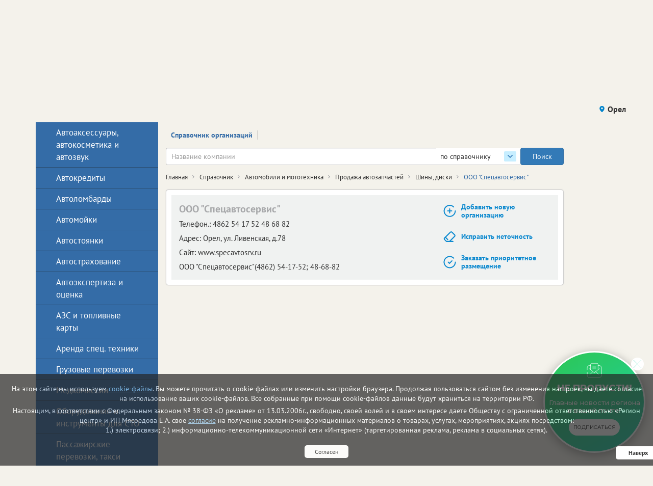

--- FILE ---
content_type: text/html; charset=utf-8
request_url: https://vorle.ru/avtodiski_shini/111437/
body_size: 76826
content:

<!DOCTYPE html>
<html lang="ru">
<head>
    <meta charset="utf-8" />
    
    <title>ООО &quot;Спецавтосервис&quot; адрес, телефон</title><meta name="description" content="г.Орел, ул. Ливенская, д.78; "><meta name="keywords" content="ООО &quot;Спецавтосервис&quot;: адрес, телефон, отзывы">
    
    
    <meta name='yandex-verification' content='4b4a665cd83726cd' /><meta name="yandex-verification" content="6397ee9676138cf0"/><meta name="yandex-verification" content="26d71fabe73964c3"/><meta name="google-site-verification" content="XWoFY6s1qPtZ-IijtXB05nWIOtvC5TQ1znVhPlajSnA" /><meta name="google-site-verification" content="DpXULPT1zJeU001e4IyDZ0fI_T6cI3Dg60nXJiY24s8" /><meta name="google-site-verification" content="XWoFY6s1qPtZ-IijtXB05nWIOtvC5TQ1znVhPlajSnA" /><meta name="google-site-verification" content="om-6cVeikUJ47j4VV0pTz0ClHsEvElZQknqKo0bA7zw"/><meta name='wmail-verification' content='4c6127a011c81d244338fbb16914fd84' />
    
    <!--meta http-equiv="Content-Security-Policy" content="default-src https://www.google.com; child-src 'none'; object-src 'none'" /-->
    <meta name="viewport" content="width=device-width, initial-scale=1.0" />
    <link rel="alternate" type="application/rss+xml" title="RSS"
          href="/rss/city57_news.rss"/>
    <link rel="stylesheet" href="/static/css/bootstrap.css">
    <link rel="stylesheet" href="/static/css/fancybox.css">
    <!-- <link rel="stylesheet" href="/static/css/fancybox3/css/fancybox.css"> -->
    <link rel="stylesheet" href="/static/css/slidorion.css">
    <link rel="stylesheet" href="/static/css/owl.carousel.css">
    <link rel="stylesheet" href="/static/css/bannersSystem.css">
    <link rel="stylesheet" href="/static/css/main2.css?v=20">
    <link rel="stylesheet" href="/static/css/comments.css">
    <link rel="stylesheet" href="/static/css/print.css">
    <script type="text/javascript" src="/static/js/jquery-1.11.0.min.js"></script>
    <script type="text/javascript" src="/static/js/carhartl-jquery-cookie-92b7715/jquery.cookie.js"></script>
    <script type="text/javascript" src="/static/js/watch.js" async=""></script>
    <script type="text/javascript" src="/static/js/fancybox.js"></script>
    
    <!-- <script type="text/javascript" src="/static/css/fancybox3/js/fancybox.js"></script> -->
    <script type="text/javascript" src="/static/js/rotator.js"></script>
    <script type="text/javascript" src="/static/js/jquery.easing.js"></script>
    <!-- Для HTML-баннеров -->
    <script type="text/javascript" src="/static/js/jquery.slidorion.min.js"></script>
    <script type="text/javascript" src="/static/js/owl.carousel.min.js"></script>
    <script type="text/javascript" src="/static/js/bootstrap.min.js"></script>
    <!--DATEPICKER-->
    <link rel="stylesheet" href="/static/css/jquery-ui.min.css">
    <script type="text/javascript" src="/static/js/jquery-ui.min.js"></script>
    <script type="text/javascript" src="/static/js/locate.js"></script>
    <!--Сколько дней назад комментарий-->
    <script type="text/javascript" src="/static/js/jquery.timeago.js"></script>
    <script type="text/javascript" src="/static/js/jquery.timeago.ru.js"></script>
    <script type="text/javascript" src="/static/js/init.js?v=3"></script>
    <script type="text/javascript" src="/static/js/menu.js"></script>
    <!-- масштабирование текста -->
    <script type="text/javascript" src="/static/js/jquery.fittext.js"></script>
    <script src='/static/js/box_modal.js' type="text/javascript"></script>
    <link href="/static/css/lightslider.min.css" rel="stylesheet">
    <link href="/static/css/lightgallery.min.css" rel="stylesheet">
    <script src="/static/js/lightslider.min.js"></script>
    <script src="/static/js/lightgallery-all.min.js"></script>
    <!-- vk -->
    <script src="https://vk.com/js/api/openapi.js?169" type="text/javascript"></script>
    

    <link rel="icon" href="/static/img/tochfavicons/favicon.svg">
    <!--  <link rel="manifest" href="/static/img/tochfavicons/manifest.json"> -->
    <meta name="msapplication-TileColor" content="#da532c">
    <meta name="theme-color" content="#ffffff">
    <meta name="google-site-verification" content="O3eGeYuqCNjkYDZ26-nqAf8ZpJpu9gacaiK6ozH2hBY" />
    <!-- Снег 	<script type="text/javascript" src="http://mvcreative.ru/example/6/2/snow.js"></script>-->
    <!--[if lt IE 9]
    <script src="https://oss.maxcdn.com/html5shiv/3.7.2/html5shiv.min.js"></script>
    <script src="https://oss.maxcdn.com/respond/1.4.2/respond.min.js"></script>
    [endif]-->
    
    <script src='/static/js/catalog_goods.js' type="text/javascript"></script>

    
    
    
	<script type="text/javascript">(window.Image ? (new Image()) : document.createElement('img')).src = 'https://vk.com/rtrg?p=VK-RTRG-182552-hQti3';</script>

</head>
<body>

<div id="gdpr">
    <script>
        $(document).ready(function () {
            $.get('/gdpr_ajax/',{path: "/avtodiski_shini/111437/"}, function (data) {
                $('div#gdpr').append(data);

            })
        })
    </script>
</div>



<div class="toup hidden-print">Наверх</div>
<!-- Проверка CSRF -->
<script type="text/javascript">
    $(document).ready(function () {
        var csrftoken = $.cookie('csrftoken');

        function csrfSafeMethod(method) {
            // these HTTP methods do not require CSRF protection
            return (/^(GET|HEAD|OPTIONS|TRACE)$/.test(method));
        }

        $.ajaxSetup({
            beforeSend: function (xhr, settings) {
                if (!csrfSafeMethod(settings.type) && !this.crossDomain) {
                    xhr.setRequestHeader("X-CSRFToken", csrftoken);
                }
            }
        });
    })
</script>
<!-- Конец проверки CSRF -->

	<!-- Yandex.Metrika counter -->
<script type="text/javascript">
    (function (m, e, t, r, i, k, a) {
        m[i] = m[i] || function () {
            (m[i].a = m[i].a || []).push(arguments)
        };
        m[i].l = 1 * new Date();
        k = e.createElement(t), a = e.getElementsByTagName(t)[0], k.async = 1, k.src = r, a.parentNode.insertBefore(k, a)
    })
    (window, document, "script", "https://mc.yandex.ru/metrika/tag.js", "ym");
    ym(37472640, "init", {
        clickmap: true,
        trackLinks: true,
        accurateTrackBounce: true,
        webvisor: true
    });
</script>
<noscript>
    <div><img src="https://mc.yandex.ru/watch/37472640" style="position:absolute; left:-9999px;" alt=""/></div>
</noscript>
<!-- /Yandex.Metrika counter -->
































	<noindex><!--LiveInternet counter--><script type="text/javascript">
new Image().src = "//counter.yadro.ru/hit?r"+
escape(document.referrer)+((typeof(screen)=="undefined")?"":
";s"+screen.width+"*"+screen.height+"*"+(screen.colorDepth?
screen.colorDepth:screen.pixelDepth))+";u"+escape(document.URL)+
";h"+escape(document.title.substring(0,80))+
";"+Math.random();</script><!--/LiveInternet--></noindex>


	<!--Google analytics-->
 <script>
 (function(i,s,o,g,r,a,m){i['GoogleAnalyticsObject']=r;i[r]=i[r]||function(){
 (i[r].q=i[r].q||[]).push(arguments)},i[r].l=1*new Date();a=s.createElement(o),
 m=s.getElementsByTagName(o)[0];a.async=1;a.src=g;m.parentNode.insertBefore(a,m)
 })(window,document,'script','//www.google-analytics.com/analytics.js','ga');

 ga('create', 'UA-66187273-14', 'auto'); //ТУТ МЕНЯТЬ НОМЕР НА СВОЙ
 ga('require', 'displayfeatures');
 ga('send', 'pageview');

 /* Accurate bounce rate by time */
 if (!document.referrer ||
 document.referrer.split('/')[2].indexOf(location.hostname) != 0)
 setTimeout(function(){
 ga('send', 'event', 'Новый посетитель', location.pathname);
 }, 15000);</script>

 <!--Google analytics-->

<!--
(% comment %)
	
	
(% endcomment %)
-->
<div id="brand_banner">
    
    <script>
        $(document).ready(function () {
            $.get('/banners/brand_banner', {reg: '57', rub: 'avtodiski_shini'}, function (data) {
                $('div#brand_banner').append(data);
            })
        })
    </script>
</div>
<DIV class="body_wrap container">
    <noindex><div id="peretyajka" hidden>
        
    </div></noindex>
    <div class="container top_container">
        <div class="row weather hidden-print">
            <div id="towel">
                <img src="/static/img/towel.png" alt="vorle.ru">
            </div>
            <noindex>

                
            </noindex>
            <div class="search">

                <form class="form-inline form-age" id="s_news" style="margin:0;" action="/search/news/" method="GET"
                      enctype="multipart/form-data" onsubmit="document.getElementById('rotator').src='/static/img/Gray_circles_rotate.gif';">
                    <div class="form-group">
                        <div class="input-group">
                            <input name="text" type="text" class="form-control searcharea" placeholder="Поиск"
                                   value="">
                            <div class="search_select">
                                <span class="search_select__current">по новостям</span>
                                <div class="search_select__list">
                                    <span class="search_select__option" data-path="/search/firm/">по справочнику</span>
                                    <span class="search_select__option" data-path="/search/news/" style="display: none">по новостям</span>
                                    <span class="search_select__option" data-path="/search/all/">по всему порталу</span>
                                </div>
                            </div>
                            <div class="input-group-addon" onclick="document.getElementById('s_news').submit();
                            document.getElementById('rotator').src='/static/img/Gray_circles_rotate.gif';
                            this.onclick=''">
                                <img id='rotator' width='16px' src="/static/admin/img/search.svg" alt=""></div>
                        </div>
                    </div>
                    <div class="age-warn">18+</div>
                    <input type="hidden" name="searchid" value="2357564"/>
                </form>
                <div id="enter_button"></div>
                
                
                
                
                
                <div id="date"></div>
                <script>
                    $(document).ready(function () { //загрузка даты и
                        $('#date').html(d.getDate() + " " + month[d.getMonth()] + " " +
                            d.getFullYear() + " г.<br>" + day[d.getDay()]);
                        //кнопки войти / выйти
                        $.get('/auth/username', {next: '/avtodiski_shini/111437/'},
                            function(data) {
                                $('#enter_button').html(data)
                            })
                    })
                </script>
            </div>
        </div>



        <div class="row menu_bar">
            <div class="col-lg-3 col-md-3 col-sm-4 col-xs-6" id="logo">
                <a href="/">
	<img src="/static/img/logo/_57.png">
</a>
            </div>
            <nav role="navigation" class="navbar navbar-default col-lg-9 col-md-9 col-sm-8 col-xs-6 hidden-print">
	<div class="navbar-header">
		<button type="button" data-target="#navbarCollapse" data-toggle="collapse" class="navbar-toggle">
			<span class="sr-only">Toggle navigation</span>
			<span class="icon-bar"></span>
			<span class="icon-bar"></span>
			<span class="icon-bar"></span>
		</button>
	</div>

	<div class="collapse navbar-collapse">
		<ul class="nav navbar-nav">
            <li class="corona" ><a href="/rabota_u_nas/" class="par2">Работа у нас</a>
            </li>
		
			
			<li><a href="/events/" class="par3">Новости</a></li>
			
			<li><a href="/kafe_i_restorani/" class="par2007" style="background: linear-gradient(to bottom, #c30000 0%, #ed2626 100%); color: white !important;">Кафе и рестораны</a></li>
			
			<li><a href="/afisha/" class="par6">Афиша</a></li>
			
			<li><a href="/katalog_firm/" class="par4">Справочник</a></li>
			
		
            <li class=""><a  href="/konkurs/" class="par10">Конкурсы</a>
            </li>
		</ul>
	</div>
</nav>

        </div>
    </div>
    
    <div class="container region_select hidden-print">
        <div class="row">
            
                
                    <div class="submenu"><ul class="owl-carousel" id="news_menu">



</ul></div>
                
            
            <div class="region">
                <!-- Переключится на другой регион  -->
                <span id="region_current">Орел<img src="/static/img/region_arrow.svg" alt=""></span>



                <ul>
	<li><a title="Белгород" href="http://vbelgorode.com/" rel="noopener noreferrer nofollow" target="_blank">Белгород</a></li><li><a title="Брянск" href="http://vbryanske.com/" rel="noopener noreferrer nofollow" target="_blank">Брянск</a></li><li><a title="Воронеж" href="http://vvoronezhe.ru/" rel="noopener noreferrer nofollow" target="_blank">Воронеж</a></li><li><a title="Курск" href="http://vkurske.com/" rel="noopener noreferrer nofollow" target="_blank">Курск</a></li><li><a title="Липецк" href="http://gorodlip.ru/" rel="noopener noreferrer nofollow" target="_blank">Липецк</a></li><li><a title="Орел" href="http://vorle.ru/" rel="noopener noreferrer nofollow" target="_blank">Орел</a></li><li><a title="Тула" href="http://vtule.ru/" rel="noopener noreferrer nofollow" target="_blank">Тула</a></li>
</ul>
            </div>
        </div>
    </div>
    
    <script>
        $(document).ready(function() {
            $('html, body').animate({
                scrollTop: $("#region_current").offset().top
            }, 'slow');
        });
    </script>
    <!-- Перетяжка -->
    <noindex>
        <div id="s_main_banner"></div>
        <script>
            $(document).ready(function () {
                $.get('/banners/s_main_banner', {reg: '57', rub: 'avtodiski_shini'},
                    function (data) {
                        $('div#s_main_banner').append(data);
                    });
            })
        </script>
        
    </noindex>
    <!-- Перетяжка -->

    <link rel="stylesheet" href="/static/css/catalog.css">
    <script type="text/javascript" src="/static/js/catalog.js"></script>


    <div class="container">
        <div class="row main">
            <!--средняя колонка-->
            <div class="col-lg-9 push-lg-2 col-md-9 push-md-2 col-sm-12 col-xs-12">
                <div class="main_content catalog">
                    <div class="inner_menu">
                        <ul>
                            <li><a href="/katalog_firm/" class="active">Справочник организаций</a></li>
                            <!--li><a href=""></a></li-->
                            
                            
                        </ul>
                        

<div id="cat_search">
    <form action="/search/firm/" method="GET" id="form-search-in-firmcatalog">
        <input class="searcharea form-control" type="text" placeholder="Название компании" name="text" value="">
        <div class="search_select">
            <span class="search_select__current">по справочнику</span>
            <div class="search_select__list">
                <span class="search_select__option" data-path="/search/firm/" style="display: none">по справочнику</span>
                <span class="search_select__option" data-path="/search/news/">по новостям</span>
                <span class="search_select__option" data-path="/search/all/">по всему порталу</span>
            </div>
        </div>
        <input type="submit" class="btn btn-primary" value="Поиск">
        <input type="hidden" name="searchid" value="2357564"/>
    </form>
</div>
<script>
</script>
                    </div>

                    
                        




    <div class="breadcrumbs">
        
<a class="breads_elem" href="/">Главная</a>

    
        <a class="breads_elem" href="/katalog_firm/">Справочник</a>
    

    
        <a class="breads_elem" href="/Avtomobili_i_mototekhnika/">Автомобили и мототехника</a>
    

    
        <a class="breads_elem" href="/avto_zapchasti/">Продажа автозапчастей</a>
    

    
        <a class="breads_elem" href="/avtodiski_shini/">Шины, диски</a>
    


        <span>ООО &quot;Спецавтосервис&quot;</span>
    </div>
    <!--Карточка бесплатной компании-->
    <div class="block" id="free_item">
        <div class="free_item col-lg-12 col-md-12 col-sm-12 col-xs-12">
            <div class="gray_block">
                <div class="free_item__content">
                    <h1 class="block_caption">
                        ООО &quot;Спецавтосервис&quot;
                        
                        
                        
                    </h1>
                    
                        
                            
                                <p><span>Телефон.:</span>  4862 54 17 52 48 68 82</p>
                            
                            
                                <p>
                                    <span>Адрес:</span>
                                    
                                        <span class="region_name">Орел, </span>
                                    
                                    
                                        <span class="address_name">ул. Ливенская, д.78</span>
                                    
                                </p>
                                
                                    
                                    
                                        <p><span>Сайт:</span> <span>www.specavtosrv.ru</span></p>
                                    
                                
                            
                        
                    
                    
                        
                            <div class="comp_info">ООО "Спецавтосервис"(4862) 54-17-52; 48-68-82</div>
                        
                    
                </div>
                <div class="free_item__btns">
                    <a class="free_item__btn fancybox" href="#free_add">Добавить новую организацию</a>
                    <a class="free_item__btn fancybox" href="#free_edit">Исправить неточность</a>
                    <a class="free_item__btn fancybox" href="#free_plus">Заказать приоритетное размещение</a>
                </div>
            </div>
        </div>
    </div>
    <!-- КНОПКА "НАШЛИ ОШИБКУ" -->
    <!-- <div id="mistake_free">
                        <a href="#firm_mistake" class="mistake_link fancybox"><img src="/static/img/catalog/item/mistake.png" alt="">Нашли ошибку?</a>
                    </div> -->
    <!--Товары-->
    
    <!--Товары конец-->
    <!-- карта -->
    <div id="map" style="width:100%;height:400px"></div>

<script src="https://api-maps.yandex.ru/2.1/?apikey=6e75de2e-4ec8-4cd7-b510-4bb750a16a18&lang=ru_RU" type="text/javascript"></script>
<script>
ymaps.ready(init);

function init () {
    const map = new ymaps.Map('map', { center: [55.75, 37.57], zoom: 5 });
    const collection = new ymaps.GeoObjectCollection();

    const promises = [
        
            
                ymaps.geocode('Орел, ул. Ливенская, д.78'),
            
        
    ];

    Promise.all(promises).then(results => {
        results.forEach(res => {
            const geo = res.geoObjects.get(0);
            if (!geo) return;

            const pm = new ymaps.Placemark(
                geo.geometry.getCoordinates(),
                { balloonContent: 'ООО \u0022Спецавтосервис\u0022<br>' + geo.getAddressLine() },
                { preset: 'islands#redDotIcon' }
            );
            collection.add(pm);
        });

        map.geoObjects.add(collection);

        if (collection.getLength()) {
            map.setBounds(collection.getBounds(), { checkZoomRange: true })
               .then(() => { if (map.getZoom() > 15) map.setZoom(15); });
        }
    }).catch(e => console.error('Ошибка геокодирования:', e));
}
</script>


    
    <!-- Yandex maps для справочника -->
    
    
    
    
    
    
    
    
    
    
    
    
    
    
    
    
    
    
    
    
    
    
    
    
    
    
    
    
    
    
    
    
    
    
    
    
    
    
    
    
    
    
    
    
    
    
    
    
    
    
    

    <!--Карточка бесплатной компании КОНЕЦ-->


                        <div class="block">
                            <!-- Заголовок рубрики -->

                                <h1 class="block_header" id="">Похожие компании в Орле</h1>

                            <noindex>
                                <!--Новости-->
                                
                            </noindex>
                            <!-- VIP-позиции -->
                            



                        </div>
                        <!-- ТОП-позиции -->
                        


                        <!-- Бесплатные-позиции -->
                        


	<div class="block free_block free_block_paid ">
		
			<div class="free_item col-lg-6 col-md-12 col-sm-6 col-xs-12">
				<div class="gray_block">					
					<a href="/avtodiski_shini/112807/">
						<span class="block_caption">
							ikTyre, магазин
							
						</span>
					</a>
					
						
					
						
					
						
					
						
					
						
					
						
					
						
					
						
					
						
					
						
					
						
							
								<p><span>Телефон:</span> <span>(4862) 50-91-91</span></p>
							
								<p><span>Адрес:</span> <span class="region_name">г. Орел,</span> <span class="address_name">ул. Спивака, 76</span></p>
                            
                            

                        
					
						
					
						
					
						
					
						
					
						
					
						
					
						
					
						
					
                    
                    

                </div>
			</div>
		
			<div class="free_item col-lg-6 col-md-12 col-sm-6 col-xs-12">
				<div class="gray_block">					
					<a href="/Avtomobili_i_mototekhnika/112823/">
						<span class="block_caption">
							Inter-Аuto  (Интер-Авто)  Автозапчасти для автомобилей, СТО
							
						</span>
					</a>
					
						
					
						
							
								<p><span>Телефон:</span> <span>(4862)48-30-79 (Магазин), 48-92-55 (СТО)</span></p>
							
								<p><span>Адрес:</span> <span class="region_name">г. Орел,</span> <span class="address_name">Черепичная 25</span></p>
                            
                            

                        
					
						
					
						
					
						
					
						
					
						
					
						
					
						
					
						
					
						
					
						
					
						
					
						
					
						
					
						
					
						
					
						
					
						
					
                    
                    

                </div>
			</div>
		
			<div class="free_item col-lg-6 col-md-12 col-sm-6 col-xs-12">
				<div class="gray_block">					
					<a href="/avtodiski_shini/112805/">
						<span class="block_caption">
							Tyre Club, шинный центр
							
						</span>
					</a>
					
						
					
						
					
						
					
						
					
						
					
						
					
						
					
						
					
						
							
								<p><span>Телефон:</span> <span>(4862) 49-19-19</span></p>
							
								<p><span>Адрес:</span> <span class="region_name">г. Орел,</span> <span class="address_name">ул. 7 Ноября, 11</span></p>
                            
                            

                        
					
						
					
						
					
						
					
						
					
						
					
						
					
						
					
						
					
						
					
						
					
                    
                    

                </div>
			</div>
		
			<div class="free_item col-lg-6 col-md-12 col-sm-6 col-xs-12">
				<div class="gray_block">					
					<a href="/avtodiski_shini/112802/">
						<span class="block_caption">
							Vianor, шинный центр
							
						</span>
					</a>
					
						
					
						
					
						
					
						
					
						
					
						
					
						
					
						
					
						
					
						
					
						
					
						
					
						
					
						
					
						
							
								<p><span>Телефон:</span> <span>(4862) 54-31-50, 54-05-50, 44-32-50</span></p>
							
								<p><span>Адрес:</span> <span class="region_name">г. Орел,</span> <span class="address_name">ул. Герцена, 20Б</span></p>
                            
                            

                        
					
						
					
						
					
						
					
						
					
                    
                    

                </div>
			</div>
		
			<div class="free_item col-lg-6 col-md-12 col-sm-6 col-xs-12">
				<div class="gray_block">					
					<a href="/avtodiski_shini/112804/">
						<span class="block_caption">
							Автошины и диски, магазин, ИП Мясникова О.Н.
							
						</span>
					</a>
					
						
					
						
					
						
					
						
					
						
					
						
					
						
					
						
					
						
					
						
					
						
					
						
					
						
					
						
					
						
					
						
					
						
					
						
					
						
							
								<p><span>Телефон:</span> <span>(4862) 49-84-05</span></p>
							
								<p><span>Адрес:</span> <span class="region_name">г. Орел,</span> <span class="address_name">Наугорское шоссе, 5</span></p>
                            
                            

                        
					
                    
                    

                </div>
			</div>
		
			<div class="free_item col-lg-6 col-md-12 col-sm-6 col-xs-12">
				<div class="gray_block">					
					<a href="/avtodiski_shini/110008/">
						<span class="block_caption">
							Автошины, ИП Мясникова О. Н.
							
						</span>
					</a>
					
						
					
						
					
						
					
						
					
						
					
						
					
						
					
						
					
						
					
						
					
						
					
						
					
						
							
								<p><span>Телефон:</span> <span> 542458</span></p>
							
								<p><span>Адрес:</span> <span class="region_name">г. Орел,</span> <span class="address_name">Московское шоссе, д.56</span></p>
                            
                            

                        
					
						
					
						
					
						
					
						
					
						
					
						
					
                    
                    

                </div>
			</div>
		
			<div class="free_item col-lg-6 col-md-12 col-sm-6 col-xs-12">
				<div class="gray_block">					
					<a href="/avtodiski_shini/110085/">
						<span class="block_caption">
							Автошины на Динамо
							
						</span>
					</a>
					
						
					
						
					
						
					
						
					
						
					
						
					
						
							
								<p><span>Телефон:</span> <span> 4862 760173</span></p>
							
								<p><span>Адрес:</span> <span class="region_name">г. Орел,</span> <span class="address_name">Салтыкова Щедрина, д.38</span></p>
                            
                            

                        
					
						
					
						
					
						
					
						
					
						
					
						
					
						
					
						
					
						
					
						
					
						
					
						
					
                    
                    

                </div>
			</div>
		
			<div class="free_item col-lg-6 col-md-12 col-sm-6 col-xs-12">
				<div class="gray_block">					
					<a href="/avtodiski_shini/112809/">
						<span class="block_caption">
							Агрошина, торговая компания
							
						</span>
					</a>
					
						
					
						
					
						
					
						
					
						
							
								<p><span>Телефон:</span> <span>(4862) 76-03-39, 8-910-301-04-74</span></p>
							
								<p><span>Адрес:</span> <span class="region_name">г. Орел,</span> <span class="address_name">ул. Северная, 7/1</span></p>
                            
                            

                        
					
						
					
						
					
						
					
						
					
						
					
						
					
						
					
						
					
						
					
						
					
						
					
						
					
						
					
						
					
                    
                    

                </div>
			</div>
		
			<div class="free_item col-lg-6 col-md-12 col-sm-6 col-xs-12">
				<div class="gray_block">					
					<a href="/Avtomobili_i_mototekhnika/112779/">
						<span class="block_caption">
							Магазин запчастей &quot;Автопарк&quot;
							
						</span>
					</a>
					
						
					
						
					
						
					
						
							
								<p><span>Телефон:</span> <span>+7(906) 662-26-96</span></p>
							
								<p><span>Адрес:</span> <span class="region_name">г. Орел,</span> <span class="address_name">ул. Игнатова, 17а</span></p>
                            
                            

                        
					
						
					
						
					
						
					
						
					
						
					
						
					
						
					
						
					
						
					
						
					
						
					
						
					
						
					
						
					
						
					
                    
                    

                </div>
			</div>
		
			<div class="free_item col-lg-6 col-md-12 col-sm-6 col-xs-12">
				<div class="gray_block">					
					<a href="/Avtomobili_i_mototekhnika/112806/">
						<span class="block_caption">
							Магазин &quot;Шины Диски&quot; на Полесской
							
						</span>
					</a>
					
						
					
						
					
						
					
						
					
						
					
						
							
								<p><span>Телефон:</span> <span>8-910-269-30-22, (4862) 44-14-02</span></p>
							
								<p><span>Адрес:</span> <span class="region_name">г. Орел,</span> <span class="address_name">ул. Полесская 11</span></p>
                            
                            

                        
					
						
					
						
					
						
					
						
					
						
					
						
					
						
					
						
					
						
					
						
					
						
					
						
					
						
					
                    
                    

                </div>
			</div>
		
			<div class="free_item col-lg-6 col-md-12 col-sm-6 col-xs-12">
				<div class="gray_block">					
					<a href="/avtodiski_shini/111437/">
						<span class="block_caption">
							ООО &quot;Спецавтосервис&quot;
							
						</span>
					</a>
					
						
					
						
					
						
					
						
					
						
					
						
					
						
					
						
					
						
					
						
					
						
					
						
					
						
					
						
					
						
					
						
					
						
					
						
							
								<p><span>Телефон:</span> <span> 4862 54 17 52 48 68 82</span></p>
							
								<p><span>Адрес:</span> <span class="region_name">г. Орел,</span> <span class="address_name">ул. Ливенская, д.78</span></p>
                            
                            

                        
					
						
					
                    
                    

                </div>
			</div>
		
			<div class="free_item col-lg-6 col-md-12 col-sm-6 col-xs-12">
				<div class="gray_block">					
					<a href="/avtodiski_shini/112808/">
						<span class="block_caption">
							ОрелШинСервис, ООО, шинный центр
							
						</span>
					</a>
					
						
					
						
					
						
					
						
					
						
					
						
					
						
					
						
							
								<p><span>Телефон:</span> <span>(4862) 49-05-55</span></p>
							
								<p><span>Адрес:</span> <span class="region_name">г. Орел,</span> <span class="address_name">ул. Покровская, 19а</span></p>
                            
                            

                        
					
						
					
						
					
						
					
						
					
						
					
						
					
						
					
						
					
						
					
						
					
						
					
                    
                    

                </div>
			</div>
		
			<div class="free_item col-lg-6 col-md-12 col-sm-6 col-xs-12">
				<div class="gray_block">					
					<a href="/avtodiski_shini/108393/">
						<span class="block_caption">
							ПКФ Каскад ООО (шина)
							
						</span>
					</a>
					
						
					
						
					
						
					
						
					
						
					
						
					
						
					
						
					
						
					
						
					
						
					
						
					
						
					
						
					
						
					
						
							
								<p><span>Телефон:</span> <span> 556884 455394 </span></p>
							
								<p><span>Адрес:</span> <span class="region_name">г. Орел,</span> <span class="address_name">Революции ул., д.1А</span></p>
                            
                            

                        
					
						
					
						
					
						
					
                    
                    

                </div>
			</div>
		
			<div class="free_item col-lg-6 col-md-12 col-sm-6 col-xs-12">
				<div class="gray_block">					
					<a href="/avtodiski_shini/112803/">
						<span class="block_caption">
							Протектор57, ООО, торгово-сервисная компания
							
						</span>
					</a>
					
						
							
								<p><span>Телефон:</span> <span>(4862) 78-01-69, 44-30-43</span></p>
							
								<p><span>Адрес:</span> <span class="region_name">г. Орел,</span> <span class="address_name">ул. Михалицина, 10</span></p>
                            
                            

                        
					
						
					
						
					
						
					
						
					
						
					
						
					
						
					
						
					
						
					
						
					
						
					
						
					
						
					
						
					
						
					
						
					
						
					
						
					
                    
                    

                </div>
			</div>
		
			<div class="free_item col-lg-6 col-md-12 col-sm-6 col-xs-12">
				<div class="gray_block">					
					<a href="/avtodiski_shini/109956/">
						<span class="block_caption">
							С-Шина магазин (шины, диски на все виды авто)
							
						</span>
					</a>
					
						
					
						
					
						
					
						
					
						
					
						
					
						
					
						
					
						
					
						
					
						
					
						
					
						
					
						
					
						
					
						
					
						
							
								<p><span>Телефон:</span> <span>458954</span></p>
							
								<p><span>Адрес:</span> <span class="region_name">г. Орел,</span> <span class="address_name">Октябрьская, д.27</span></p>
                            
                            

                        
					
						
					
						
					
                    
                    

                </div>
			</div>
		
			<div class="free_item col-lg-6 col-md-12 col-sm-6 col-xs-12">
				<div class="gray_block">					
					<a href="/avtodiski_shini/111768/">
						<span class="block_caption">
							Шинный центр TYRE CLUB
							
						</span>
					</a>
					
						
					
						
					
						
					
						
					
						
					
						
					
						
					
						
					
						
					
						
							
								<p><span>Телефон:</span> <span> 4862 49 19 19</span></p>
							
								<p><span>Адрес:</span> <span class="region_name">г. Орел,</span> <span class="address_name">7 Ноября, д.11</span></p>
                            
                            

                        
					
						
					
						
					
						
					
						
					
						
					
						
					
						
					
						
					
						
					
                    
                    

                </div>
			</div>
		
			<div class="free_item col-lg-6 col-md-12 col-sm-6 col-xs-12">
				<div class="gray_block">					
					<a href="/avtodiski_shini/110079/">
						<span class="block_caption">
							Шинный центр Тайр плюс, Ретейл, ООО
							
						</span>
					</a>
					
						
					
						
					
						
					
						
					
						
					
						
					
						
					
						
					
						
					
						
					
						
					
						
					
						
					
						
							
								<p><span>Телефон:</span> <span> 4862 542805 </span></p>
							
								<p><span>Адрес:</span> <span class="region_name">г. Орел,</span> <span class="address_name">Элеваторный пер., д.3</span></p>
                            
                            

                        
					
						
					
						
					
						
					
						
					
						
					
                    
                    

                </div>
			</div>
		
			<div class="free_item col-lg-6 col-md-12 col-sm-6 col-xs-12">
				<div class="gray_block">					
					<a href="/avtodiski_shini/107719/">
						<span class="block_caption">
							Шинснаб ЗАО
							
						</span>
					</a>
					
						
					
						
					
						
							
								<p><span>Телефон:</span> <span> 726217 725451</span></p>
							
								<p><span>Адрес:</span> <span class="region_name">г. Орел,</span> <span class="address_name">Карачевское ш., д.77</span></p>
                            
                            

                        
					
						
					
						
					
						
					
						
					
						
					
						
					
						
					
						
					
						
					
						
					
						
					
						
					
						
					
						
					
						
					
						
					
                    
                    

                </div>
			</div>
		
			<div class="free_item col-lg-6 col-md-12 col-sm-6 col-xs-12">
				<div class="gray_block">					
					<a href="/avtodiski_shini/109969/">
						<span class="block_caption">
							Шины, ИП Кромской А. Л.
							
						</span>
					</a>
					
						
					
						
					
						
					
						
					
						
					
						
					
						
					
						
					
						
					
						
					
						
					
						
							
								<p><span>Телефон:</span> <span>781530 721169</span></p>
							
								<p><span>Адрес:</span> <span class="region_name">г. Орел,</span> <span class="address_name">Спивака, д.79</span></p>
                            
                            

                        
					
						
					
						
					
						
					
						
					
						
					
						
					
						
					
                    
                    

                </div>
			</div>
		
		<div id="more" onClick="see_more(6,'free_block_paid')">Посмотреть ещё</div>
	</div>


                        <!-- НОВОСТИ РУБРИКИ -->
                        
                        <!-- Форум -->
                        
                    
                </div>
            </div>

            <!--Левая колонка-->
            <div class="col-lg-2 pull-lg-9 col-md-2 pull-md-9 col-sm-12 col-xs-12">
                <!--Левое меню каталога-->
                <div id="left_menu">
	<ul>
		
				
				<li class="dropdown1 1690" style="background-image:url(/media/icon/Автоаксессуары-автокосметика-и-автозвук-.png);"><a href="/Avtoaksessuary_avtokosmetika_avtozvuk/">Автоаксессуары, автокосметика и автозвук</a>
				
				</li>
				
				<li class="dropdown1 1712" style="background-image:url(/media/icon/Автокредиты-.png);"><a href="/Avtokredity/">Автокредиты</a>
				
				</li>
				
				<li class="dropdown1 1265" style="background-image:url(/media/icon/Автоломбарды-.png);"><a href="/Avtolombardy/">Автоломбарды</a>
				
				</li>
				
				<li class="dropdown1 1508" style="background-image:url(/media/icon/Автомойки-.png);"><a href="/avtomoyki/">Автомойки</a>
				
				</li>
				
				<li class="dropdown1 1708" style="background-image:url(/media/icon/Автостоянки-.png);"><a href="/Avtostoianki/">Автостоянки</a>
				
				</li>
				
				<li class="dropdown1 1466" style="background-image:url(/media/icon/Автострахование-.png);"><a href="/Avtostrahovanie/">Автострахование</a>
				
				</li>
				
				<li class="dropdown1 1542" style="background-image:url(/media/icon/Автоэкспертиза-и-оценка-.png);"><a href="/Avtoekspertiza_ocenka/">Автоэкспертиза и оценка</a>
				
				</li>
				
				<li class="money 1709" style="background-image:url(/media/icon/АЗС-и-топливные-карты--.png);"><a href="/AZS_toplivnye_karty/">АЗС и топливные карты</a><span></span>
				
				<ul class="dropdown1">
				
				<li class="dropdown1 1710" style="background-image:url(/media/);"><a href="/AZS/">АЗС</a>
				
				</li>
				
				<li class="dropdown1 1711" style="background-image:url(/media/);"><a href="/Toplivnye_karty/">Топливные карты</a>
				
				</li>
				
				</ul>
				
				</li>
				
				<li class="dropdown1 656" style="background-image:url(/media/icon/Аренда-спец.-Техники-.png);"><a href="/Arenda_spetctekhniki/">Аренда спец. техники</a>
				
				</li>
				
				<li class="dropdown1 1506" style="background-image:url(/media/icon/Грузовые-перевозки-.png);"><a href="/gruzoperevozki/">Грузовые перевозки</a>
				
				</li>
				
				<li class="dropdown1 1713" style="background-image:url(/media/icon/Медкомиссии-.png);"><a href="/Medkomissii/">Медкомиссии</a>
				
				</li>
				
				<li class="dropdown1 1714" style="background-image:url(/media/icon/Оборудование-и-инструменты-для-СТО--.png);"><a href="/Oborudovanie_instrumenty_dlia_STO/">Оборудование и инструменты для СТО</a>
				
				</li>
				
				<li class="dropdown1 1507" style="background-image:url(/media/icon/Пассажирские-перевозки-такси-.png);"><a href="/taksi_perevozki/">Пассажирские перевозки, такси</a>
				
				</li>
				
				<li class="dropdown1 1687" style="background-image:url(/media/icon/Продажа-автобусов-.png);"><a href="/Prodazha_avtobusov/">Продажа автобусов</a>
				
				</li>
				
				<li class="money 1497" style="background-image:url(/media/icon/Продажа-автозапчастей-.png);"><a href="/avto_zapchasti/">Продажа автозапчастей</a><span></span>
				
				<ul class="dropdown1">
				
				<li class="dropdown1 1693" style="background-image:url(/media/);"><a href="/Avtozapchasti_dlia_avtobusov/">Автозапчасти для автобусов</a>
				
				</li>
				
				<li class="dropdown1 1692" style="background-image:url(/media/);"><a href="/Avtozapchasti_dlia_gruzovykh_avtomobilei_spetctekhniki/">Автозапчасти для грузовых автомобилей и спецтехники</a>
				
				</li>
				
				<li class="dropdown1 1691" style="background-image:url(/media/);"><a href="/Avtozapchasti_dlia_legkovykh_avtomobilei/">Автозапчасти для легковых автомобилей</a>
				
				</li>
				
				<li class="dropdown1 1694" style="background-image:url(/media/);"><a href="/Avtozapchasti_dlia_mototekhniki/">Автозапчасти для мототехники</a>
				
				</li>
				
				<li class="dropdown1 1695" style="background-image:url(/media/);"><a href="/Avtorazborki/">Авторазборки</a>
				
				</li>
				
				<li class="dropdown1 1541" style="background-image:url(/media/);"><a href="/avtostekla/">Автостекла</a>
				
				</li>
				
				<li class="dropdown1 614" style="background-image:url(/media/);"><a href="/Akkumuliatory/">Аккумуляторы</a>
				
				</li>
				
				<li class="dropdown1 1499" style="background-image:url(/media/);"><a href="/avtodiski_shini/">Шины, диски</a>
				
				</li>
				
				</ul>
				
				</li>
				
				<li class="money 1685" style="background-image:url(/media/icon/Продажа-грузовых-автомобилей-и-спецтехники-.png);"><a href="/Prodazha_gruzovykh_avtomobilei_i_spetctekhniki/">Продажа грузовых автомобилей и спецтехники</a><span></span>
				
				<ul class="dropdown1">
				
				<li class="dropdown1 1686" style="background-image:url(/media/);"><a href="/Gruzovye_avtomobili/">Грузовые автомобили</a>
				
				</li>
				
				<li class="dropdown1 1452" style="background-image:url(/media/);"><a href="/Selhoztekhnika/">Сельхозтехника</a>
				
				</li>
				
				<li class="dropdown1 1535" style="background-image:url(/media/);"><a href="/Stroitelnaia_i_dorozhnaia_tekhnika/">Строительная и дорожная техника</a>
				
				</li>
				
				</ul>
				
				</li>
				
				<li class="money 658" style="background-image:url(/media/icon/Продажа-легковых-автомобилей-.png);"><a href="/Prodazha_legkovykh_avtomobilei/">Продажа легковых автомобилей</a><span></span>
				
				<ul class="dropdown1">
				
				<li class="dropdown1 1544" style="background-image:url(/media/);"><a href="/avtosalony/">Автосалоны</a>
				
				</li>
				
				<li class="dropdown1 1495" style="background-image:url(/media/);"><a href="/poderzhannye_avto/">Продажа подержанных автомобилей</a>
				
				</li>
				
				</ul>
				
				</li>
				
				<li class="money 1496" style="background-image:url(/media/icon/Продажа-мототехники-.png);"><a href="/Prodazha_mototekhniki/">Продажа мототехники</a><span></span>
				
				<ul class="dropdown1">
				
				<li class="dropdown1 1688" style="background-image:url(/media/);"><a href="/Motosalony/">Мотосалоны</a>
				
				</li>
				
				<li class="dropdown1 1689" style="background-image:url(/media/);"><a href="/Prodazha_poderzhannoi_mototekhniki/">Продажа подержанной мототехники</a>
				
				</li>
				
				</ul>
				
				</li>
				
				<li class="dropdown1 1509" style="background-image:url(/media/icon/Прокат-автомобилей-.png);"><a href="/prokat_avtomobiley/">Прокат автомобилей</a>
				
				</li>
				
				<li class="money 1706" style="background-image:url(/media/icon/Ремонт-и-обслуживание-автобусов-.png);"><a href="/Remont_obsluzhivanie_avtobusov/">Ремонт и обслуживание автобусов</a><span></span>
				
				<ul class="dropdown1">
				
				<li class="dropdown1 1717" style="background-image:url(/media/);"><a href="/Prodazha_i_zamena_masel_2/">Продажа и замена масел</a>
				
				</li>
				
				</ul>
				
				</li>
				
				<li class="money 989" style="background-image:url(/media/icon/Ремонт_и_обслуживание_грузовых_автомобилей.png);"><a href="/Remont_obsluzhivanie_gruzovykh_avtomobilei_spetctekhniki/">Ремонт и обслуживание грузовых автомобилей и спецтехники</a><span></span>
				
				<ul class="dropdown1">
				
				<li class="dropdown1 1700" style="background-image:url(/media/);"><a href="/Avtoatele_tiunning_2/">Автоателье, тюнинг</a>
				
				</li>
				
				<li class="dropdown1 1703" style="background-image:url(/media/);"><a href="/Avtorizovannye_servisnye_centry_2/">Авторизованные сервисные центры</a>
				
				</li>
				
				<li class="dropdown1 1702" style="background-image:url(/media/);"><a href="/Zapravka_obsluzhivanie_konditcionerov_2/">Заправка и обслуживание кондиционеров</a>
				
				</li>
				
				<li class="dropdown1 1718" style="background-image:url(/media/);"><a href="/Prodazha_i_zamena_masel_3/">Продажа и замена масел</a>
				
				</li>
				
				<li class="dropdown1 1704" style="background-image:url(/media/);"><a href="/Remont_zamena_stekol_2/">Ремонт и замена стекол в грузовых авто</a>
				
				</li>
				
				<li class="dropdown1 1059" style="background-image:url(/media/);"><a href="/STO_2/">СТО</a>
				
				</li>
				
				<li class="dropdown1 1705" style="background-image:url(/media/);"><a href="/Shinomontazh_2/">Шиномонтаж</a>
				
				</li>
				
				</ul>
				
				</li>
				
				<li class="money 660" style="background-image:url(/media/icon/Ремонт-и-обслуживание-легковых-автомобилей-.png);"><a href="/Remont_obsluzhivanie_legkovykh_avtomobilei/">Ремонт и обслуживание легковых автомобилей</a><span></span>
				
				<ul class="dropdown1">
				
				<li class="dropdown1 1547" style="background-image:url(/media/);"><a href="/Avtoatele_tiunning/">Автоателье, тюнинг</a>
				
				</li>
				
				<li class="dropdown1 1696" style="background-image:url(/media/);"><a href="/Avtorizovannye_servisnye_centry/">Авторизованные сервисные центры</a>
				
				</li>
				
				<li class="dropdown1 1701" style="background-image:url(/media/);"><a href="/Zapravka_obsluzhivanie_konditcionerov/">Заправка и обслуживание кондиционеров</a>
				
				</li>
				
				<li class="dropdown1 1716" style="background-image:url(/media/);"><a href="/Prodazha_i_zamena_masel/">Продажа и замена масел</a>
				
				</li>
				
				<li class="dropdown1 1698" style="background-image:url(/media/);"><a href="/Remont_zamena_stekol/">Ремонт и замена стекол в легковых авто</a>
				
				</li>
				
				<li class="dropdown1 1697" style="background-image:url(/media/);"><a href="/STO/">СТО</a>
				
				</li>
				
				<li class="dropdown1 1699" style="background-image:url(/media/);"><a href="/Shinomontazh/">Шиномонтаж</a>
				
				</li>
				
				</ul>
				
				</li>
				
				<li class="dropdown1 1707" style="background-image:url(/media/icon/Ремонт-и-обслуживание-мототехники-.png);"><a href="/Remont_obsluzhivanie_mototekhniki/">Ремонт и обслуживание мототехники</a>
				
				</li>
				
				<li class="dropdown1 1502" style="background-image:url(/media/icon/Эвакуаторы-.png);"><a href="/evakuator/">Эвакуаторы</a>
				
				</li>
			
			
		
	</ul>
</div>
                <a id="left_add_btn" href="#free_add" class="fancybox">Добавить организацию</a>
                <!--240х400-->
                <noindex>
                    <div id="s_left_banner"></div>
                    <div id="s_left_banner_one"></div>
                    <div id="s_left_banner_two"></div>
                    <script>
                        $(document).ready(function () {
                            $.get('/banners/s_left_banner', {reg: '57', rub: 'avtodiski_shini'},
                                function (data) {
                                    $('div#s_left_banner').append(data);
                                });
                            $.get('/banners/s_left_banner_one', {reg: '57', rub: 'avtodiski_shini'},
                                function (data) {
                                    $('div#s_left_banner_one').append(data);
                                });
                            $.get('/banners/s_left_banner_two', {reg: '57', rub: 'avtodiski_shini'},
                                function (data) {
                                    $('div#s_left_banner_two').append(data);
                                });
                        })
                    </script>
                    
                    
                    
                </noindex>
                <!-- ВТОРОЕ МЕНЮ ОНО ! -->
                <a name="anchor"></a>
                <span id="show_menu_btn">Подрубрики</span>

            </div>

            <!--Правая колонка-->
            <div class="col-lg-1 col-md-1 col-sm-12 col-xs-12">
                <div class="right_col">
                    <!-- 120x240 -->
                    <noindex>
                        <div id="s_right_banner"></div>
                        <div id="s_right_banner_one"></div>
                        <div id="s_right_banner_two"></div>
                        <script>
                            $(function () {
                                $.get('/banners/s_right_banner', {reg: '57', rub: 'avtodiski_shini'},
                                    function (data) {
                                        $('div#s_right_banner').append(data);
                                    });
                                $.get('/banners/s_right_banner_one', {reg: '57', rub: 'avtodiski_shini'},
                                    function (data) {
                                        $('div#s_right_banner_one').append(data);
                                    });
                                $.get('/banners/s_right_banner_two', {reg: '57', rub: 'avtodiski_shini'},
                                    function (data) {
                                        $('div#s_right_banner_two').append(data);
                                    });
                            })
                        </script>
                        
                        
                        
                    </noindex>
                </div>
            </div>
        </div>
        <div id="left_menu">
	<ul>
		
				
				<li class="dropdown1 1690" style="background-image:url(/media/icon/Автоаксессуары-автокосметика-и-автозвук-.png);"><a href="/Avtoaksessuary_avtokosmetika_avtozvuk/">Автоаксессуары, автокосметика и автозвук</a>
				
				</li>
				
				<li class="dropdown1 1712" style="background-image:url(/media/icon/Автокредиты-.png);"><a href="/Avtokredity/">Автокредиты</a>
				
				</li>
				
				<li class="dropdown1 1265" style="background-image:url(/media/icon/Автоломбарды-.png);"><a href="/Avtolombardy/">Автоломбарды</a>
				
				</li>
				
				<li class="dropdown1 1508" style="background-image:url(/media/icon/Автомойки-.png);"><a href="/avtomoyki/">Автомойки</a>
				
				</li>
				
				<li class="dropdown1 1708" style="background-image:url(/media/icon/Автостоянки-.png);"><a href="/Avtostoianki/">Автостоянки</a>
				
				</li>
				
				<li class="dropdown1 1466" style="background-image:url(/media/icon/Автострахование-.png);"><a href="/Avtostrahovanie/">Автострахование</a>
				
				</li>
				
				<li class="dropdown1 1542" style="background-image:url(/media/icon/Автоэкспертиза-и-оценка-.png);"><a href="/Avtoekspertiza_ocenka/">Автоэкспертиза и оценка</a>
				
				</li>
				
				<li class="money 1709" style="background-image:url(/media/icon/АЗС-и-топливные-карты--.png);"><a href="/AZS_toplivnye_karty/">АЗС и топливные карты</a><span></span>
				
				<ul class="dropdown1">
				
				<li class="dropdown1 1710" style="background-image:url(/media/);"><a href="/AZS/">АЗС</a>
				
				</li>
				
				<li class="dropdown1 1711" style="background-image:url(/media/);"><a href="/Toplivnye_karty/">Топливные карты</a>
				
				</li>
				
				</ul>
				
				</li>
				
				<li class="dropdown1 656" style="background-image:url(/media/icon/Аренда-спец.-Техники-.png);"><a href="/Arenda_spetctekhniki/">Аренда спец. техники</a>
				
				</li>
				
				<li class="dropdown1 1506" style="background-image:url(/media/icon/Грузовые-перевозки-.png);"><a href="/gruzoperevozki/">Грузовые перевозки</a>
				
				</li>
				
				<li class="dropdown1 1713" style="background-image:url(/media/icon/Медкомиссии-.png);"><a href="/Medkomissii/">Медкомиссии</a>
				
				</li>
				
				<li class="dropdown1 1714" style="background-image:url(/media/icon/Оборудование-и-инструменты-для-СТО--.png);"><a href="/Oborudovanie_instrumenty_dlia_STO/">Оборудование и инструменты для СТО</a>
				
				</li>
				
				<li class="dropdown1 1507" style="background-image:url(/media/icon/Пассажирские-перевозки-такси-.png);"><a href="/taksi_perevozki/">Пассажирские перевозки, такси</a>
				
				</li>
				
				<li class="dropdown1 1687" style="background-image:url(/media/icon/Продажа-автобусов-.png);"><a href="/Prodazha_avtobusov/">Продажа автобусов</a>
				
				</li>
				
				<li class="money 1497" style="background-image:url(/media/icon/Продажа-автозапчастей-.png);"><a href="/avto_zapchasti/">Продажа автозапчастей</a><span></span>
				
				<ul class="dropdown1">
				
				<li class="dropdown1 1693" style="background-image:url(/media/);"><a href="/Avtozapchasti_dlia_avtobusov/">Автозапчасти для автобусов</a>
				
				</li>
				
				<li class="dropdown1 1692" style="background-image:url(/media/);"><a href="/Avtozapchasti_dlia_gruzovykh_avtomobilei_spetctekhniki/">Автозапчасти для грузовых автомобилей и спецтехники</a>
				
				</li>
				
				<li class="dropdown1 1691" style="background-image:url(/media/);"><a href="/Avtozapchasti_dlia_legkovykh_avtomobilei/">Автозапчасти для легковых автомобилей</a>
				
				</li>
				
				<li class="dropdown1 1694" style="background-image:url(/media/);"><a href="/Avtozapchasti_dlia_mototekhniki/">Автозапчасти для мототехники</a>
				
				</li>
				
				<li class="dropdown1 1695" style="background-image:url(/media/);"><a href="/Avtorazborki/">Авторазборки</a>
				
				</li>
				
				<li class="dropdown1 1541" style="background-image:url(/media/);"><a href="/avtostekla/">Автостекла</a>
				
				</li>
				
				<li class="dropdown1 614" style="background-image:url(/media/);"><a href="/Akkumuliatory/">Аккумуляторы</a>
				
				</li>
				
				<li class="dropdown1 1499" style="background-image:url(/media/);"><a href="/avtodiski_shini/">Шины, диски</a>
				
				</li>
				
				</ul>
				
				</li>
				
				<li class="money 1685" style="background-image:url(/media/icon/Продажа-грузовых-автомобилей-и-спецтехники-.png);"><a href="/Prodazha_gruzovykh_avtomobilei_i_spetctekhniki/">Продажа грузовых автомобилей и спецтехники</a><span></span>
				
				<ul class="dropdown1">
				
				<li class="dropdown1 1686" style="background-image:url(/media/);"><a href="/Gruzovye_avtomobili/">Грузовые автомобили</a>
				
				</li>
				
				<li class="dropdown1 1452" style="background-image:url(/media/);"><a href="/Selhoztekhnika/">Сельхозтехника</a>
				
				</li>
				
				<li class="dropdown1 1535" style="background-image:url(/media/);"><a href="/Stroitelnaia_i_dorozhnaia_tekhnika/">Строительная и дорожная техника</a>
				
				</li>
				
				</ul>
				
				</li>
				
				<li class="money 658" style="background-image:url(/media/icon/Продажа-легковых-автомобилей-.png);"><a href="/Prodazha_legkovykh_avtomobilei/">Продажа легковых автомобилей</a><span></span>
				
				<ul class="dropdown1">
				
				<li class="dropdown1 1544" style="background-image:url(/media/);"><a href="/avtosalony/">Автосалоны</a>
				
				</li>
				
				<li class="dropdown1 1495" style="background-image:url(/media/);"><a href="/poderzhannye_avto/">Продажа подержанных автомобилей</a>
				
				</li>
				
				</ul>
				
				</li>
				
				<li class="money 1496" style="background-image:url(/media/icon/Продажа-мототехники-.png);"><a href="/Prodazha_mototekhniki/">Продажа мототехники</a><span></span>
				
				<ul class="dropdown1">
				
				<li class="dropdown1 1688" style="background-image:url(/media/);"><a href="/Motosalony/">Мотосалоны</a>
				
				</li>
				
				<li class="dropdown1 1689" style="background-image:url(/media/);"><a href="/Prodazha_poderzhannoi_mototekhniki/">Продажа подержанной мототехники</a>
				
				</li>
				
				</ul>
				
				</li>
				
				<li class="dropdown1 1509" style="background-image:url(/media/icon/Прокат-автомобилей-.png);"><a href="/prokat_avtomobiley/">Прокат автомобилей</a>
				
				</li>
				
				<li class="money 1706" style="background-image:url(/media/icon/Ремонт-и-обслуживание-автобусов-.png);"><a href="/Remont_obsluzhivanie_avtobusov/">Ремонт и обслуживание автобусов</a><span></span>
				
				<ul class="dropdown1">
				
				<li class="dropdown1 1717" style="background-image:url(/media/);"><a href="/Prodazha_i_zamena_masel_2/">Продажа и замена масел</a>
				
				</li>
				
				</ul>
				
				</li>
				
				<li class="money 989" style="background-image:url(/media/icon/Ремонт_и_обслуживание_грузовых_автомобилей.png);"><a href="/Remont_obsluzhivanie_gruzovykh_avtomobilei_spetctekhniki/">Ремонт и обслуживание грузовых автомобилей и спецтехники</a><span></span>
				
				<ul class="dropdown1">
				
				<li class="dropdown1 1700" style="background-image:url(/media/);"><a href="/Avtoatele_tiunning_2/">Автоателье, тюнинг</a>
				
				</li>
				
				<li class="dropdown1 1703" style="background-image:url(/media/);"><a href="/Avtorizovannye_servisnye_centry_2/">Авторизованные сервисные центры</a>
				
				</li>
				
				<li class="dropdown1 1702" style="background-image:url(/media/);"><a href="/Zapravka_obsluzhivanie_konditcionerov_2/">Заправка и обслуживание кондиционеров</a>
				
				</li>
				
				<li class="dropdown1 1718" style="background-image:url(/media/);"><a href="/Prodazha_i_zamena_masel_3/">Продажа и замена масел</a>
				
				</li>
				
				<li class="dropdown1 1704" style="background-image:url(/media/);"><a href="/Remont_zamena_stekol_2/">Ремонт и замена стекол в грузовых авто</a>
				
				</li>
				
				<li class="dropdown1 1059" style="background-image:url(/media/);"><a href="/STO_2/">СТО</a>
				
				</li>
				
				<li class="dropdown1 1705" style="background-image:url(/media/);"><a href="/Shinomontazh_2/">Шиномонтаж</a>
				
				</li>
				
				</ul>
				
				</li>
				
				<li class="money 660" style="background-image:url(/media/icon/Ремонт-и-обслуживание-легковых-автомобилей-.png);"><a href="/Remont_obsluzhivanie_legkovykh_avtomobilei/">Ремонт и обслуживание легковых автомобилей</a><span></span>
				
				<ul class="dropdown1">
				
				<li class="dropdown1 1547" style="background-image:url(/media/);"><a href="/Avtoatele_tiunning/">Автоателье, тюнинг</a>
				
				</li>
				
				<li class="dropdown1 1696" style="background-image:url(/media/);"><a href="/Avtorizovannye_servisnye_centry/">Авторизованные сервисные центры</a>
				
				</li>
				
				<li class="dropdown1 1701" style="background-image:url(/media/);"><a href="/Zapravka_obsluzhivanie_konditcionerov/">Заправка и обслуживание кондиционеров</a>
				
				</li>
				
				<li class="dropdown1 1716" style="background-image:url(/media/);"><a href="/Prodazha_i_zamena_masel/">Продажа и замена масел</a>
				
				</li>
				
				<li class="dropdown1 1698" style="background-image:url(/media/);"><a href="/Remont_zamena_stekol/">Ремонт и замена стекол в легковых авто</a>
				
				</li>
				
				<li class="dropdown1 1697" style="background-image:url(/media/);"><a href="/STO/">СТО</a>
				
				</li>
				
				<li class="dropdown1 1699" style="background-image:url(/media/);"><a href="/Shinomontazh/">Шиномонтаж</a>
				
				</li>
				
				</ul>
				
				</li>
				
				<li class="dropdown1 1707" style="background-image:url(/media/icon/Ремонт-и-обслуживание-мототехники-.png);"><a href="/Remont_obsluzhivanie_mototekhniki/">Ремонт и обслуживание мототехники</a>
				
				</li>
				
				<li class="dropdown1 1502" style="background-image:url(/media/icon/Эвакуаторы-.png);"><a href="/evakuator/">Эвакуаторы</a>
				
				</li>
			
			
		
	</ul>
</div><!-- ВТОРОЕ МЕНЮ ОНО ! -->
    </div>
    <!-- ФОРМЫ -->
    <!--div id="firm_mistake" class="form">
	<h4>Ошибка в данных организации</h4>
	
</div-->

    
    <div id="comp_add" class="" hidden>
        <script>
            firm_id = '111437';
        </script>
        <div class="free_forms_cont" >
</div>
<style>
    .errortext {
        color: red;
    }
    .free_forms_tabs {
        cursor: pointer;
    }
</style>
<script>
    rubrica = 'avtodiski_shini';
    $(function () {
        $.get('/add-company-pri/1', function (view) {
            $('.free_forms_cont').html(view)
        })
    })

    $('body').unbind().on('submit', '#add-new-company, #send-order, #send-correct', function (e) {
        e.preventDefault();
        let order_ser = $(this).serializeArray();
        let order_data = {};
        $.each(order_ser, function(_, kv) {
            order_data[kv.name] = kv.value;
        });

        $('span.errortext').remove();
        
        let $required_mes = $('<span class="errortext">Поставьте галочку, что вы согласны</span>');
        let error = false;

        console.log(order_data);
        if (order_data.check === undefined) {
            $('.checks').append($required_mes.clone());
            
            error = true;
        }
        if(error) {
            return false;
        }

        var el = $(this).find('button.free_add__submit');
        var form_data = new FormData(this);
        if(firm_id) form_data.append('firm_id', firm_id)
        else form_data.append('rubrica', rubrica)
        el.hide();
        el.after('<img class="ajax-load" src="/static/img/ajax-loader.gif" style="display: block; margin: 0 auto;">');
        $.ajax({
            cache: false,
            url: "/add-company-pri/1",
            type: "POST",
            processData: false,
            contentType: false,
            data: form_data,
            success: function(view) {
                $('.free_forms_cont').html('');
                $.fancybox.close();
                $('.ajax-load').remove();
                el.show();
                $.fancybox.open($('.free_forms_cont'));


                $('.free_forms_cont').html(view);
                $('.fancybox-wrap').addClass("free_forms_thanks_wrapper")
            },
            error: function (data) {
                $('.ajax-load').remove();
                el.show();
                console.log(data);
            }
        })
    })

</script>
    </div>


    




    <div id="add_thanks">
        <h4>Спасибо за обращение!</h4>
        <div class="sep"></div>
        <p>Ваша организация будет добавлена <br> в каталог после проверки<br>администратором</p>
        <!-- <a class="btn btn-btn-primary fancybox-close">ОК</a> -->
    </div>
    <!-- ФОРМЫ END-->



    
    <footer class="container hidden-print">
        <div class="row">
            <div class="col-lg-2 col-md-3 col-sm-3 col-xs-6">
                <!-- <img src="/static/img/18.png" alt=""> -->
                <img src="/static/statistika/stat57.png" alt="">
            </div>
            <!-- <div class="copyright subscr"> -->
                <!-- <a href="javascript:" class="footer__newsletter" id="subscribe-btn">Подпишитесь на еженедельную рассылку</a></div> -->
            <div class="subscribe-popup">
            	<button class="subscribe-popup__close">
            		<img src="/static/img/message_email_close_icon.svg" alt="Закрыть" title="Закрыть" width="25" height="25">
            	</button>
            	<p class="subscribe-popup__title">не пропусти!</p>
            	<p class="subscribe-popup__text">Главные новости региона<br> в вашей почте!</p>
            	<a class="subscribe-popup__btn" href="javascript:" id="subscribe-btn">подписаться</a>
            </div>
            <div class="col-lg-4 col-lg-offset-6 col-md-4 col-md-offset-5 col-sm-5 col-sm-offset-4 col-xs-6">
                <div class="copyright">
                    <p>© ООО <a href="/redaktciia/">"Регион центр" 2004 - 2026<br />
                        Информационное наполнение: Информационное агентство vRossii.ru</a><br />
                        Свидетельство о регистрации СМИ информационного агентства vRossii.ru<br>ИА № ФС 77&#8209;35502<br />
                        выдано РОСКОМНАДЗОРом 04 марта 2009г.<br />
                        И. О. Главного редактора Нарыков А. Н.<br>
                        Баннеры на портале размещаются на правах рекламы.<br />
                        <b>Реклама на портале:</b><br />
                        Рекламное агентство "Умный маркетинг" тел. 7-910-267-70-40,<br />
                        email: umnyy.marketing@yandex.ru<br />
                        Отдельные публикации могут содержать информацию, не предназначенную для пользователей до 18 лет.</p>
                    <p class="copyright_lnks">
                        <a target="_blank" href="/politika-v-otnoshenii-obrabotki-personalnyh-dannyh/">Политика в отношении обработки персональных данных</a>
                        <a target="_blank" href="/politika-obrabotki-cookie/">Политика обработки файлов cookie</a>
                    </p>
                </div>
            </div>
        </div>
        
<div class="row">
    <div class="link" style="margin: 10px 0px 10px 0px">
        <ul class="citiesMenu">
            
                <li><a rel="nofollow" title="Белгород" class=" main" href="http://vbelgorode.com/" target="_blank">Белгород</a></li>
            
                <li><a rel="nofollow" title="Брянск" class=" main" href="http://vbryanske.com/" target="_blank">Брянск</a></li>
            
                <li><a rel="nofollow" title="Воронеж" class=" main" href="http://vvoronezhe.ru/" target="_blank">Воронеж</a></li>
            
                <li><a rel="nofollow" title="Курск" class=" main" href="http://vkurske.com/" target="_blank">Курск</a></li>
            
                <li><a rel="nofollow" title="Липецк" class=" main" href="http://gorodlip.ru/" target="_blank">Липецк</a></li>
            
                <li><a rel="nofollow" title="Орел" class=" main" href="http://vorle.ru/" target="_blank">Орел</a></li>
            
                <li><a rel="nofollow" title="Тула" class=" main" href="http://vtule.ru/" target="_blank">Тула</a></li>
            
            <div class="flogo r">
                <a href="/"><img src="/static/img/logo/57.png"></a>
            </div>
        </ul>
    </div>
</div>
    </footer>
    <div class="agree-popup" id="agree-popup">
        <p>Настоящим, в соответствии с Федеральным законом № 38-ФЗ «О рекламе» от 13.03.2006г., свободно, своей волей и в
            своем интересе предоставляю ООО&nbsp;«Регион центр», (ОГРН 1035753005650, ИНН&nbsp;4817003180, адрес: 302040,
            г.&nbsp;Орел, ул.&nbsp;Ломоносова, зд.&nbsp;6, к.4, офис&nbsp;120) и ИП&nbsp;Мясоедовой Е.А.
            (ОГРНИП 318574900014302, ИНН 570301463307, адрес: 302023,
            г.&nbsp;Орел, ул.&nbsp;Раздольная, д.&nbsp;27a) свое согласие на получение, в том числе, но не ограничиваясь
            рекламно-информационных материалов о товарах, услугах, мероприятиях, акциях ООО&nbsp;«Регион центр» и ИП
            Мясоедовой Е.А.,
            их партнеров и третьих лиц по инициативе и на усмотрение ООО&nbsp;«Регион центр» и ИП Мясоедовой Е.А.
            посредством электросвязи;
            информационно-телекоммуникационной сети «Интернет» (таргетированная реклама, реклама в социальных сетях).</p>
        <p>Настоящее согласие действует бессрочно с момента его предоставления.</p>
        <p>Я осведомлен о возможности в дальнейшем отказаться от получения рекламно-информационной рассылки путем отписки от
            нее, перейдя по ссылке «Отписаться» в рекламно-информационном письме или направить соответствующее сообщение в
            адрес
            ООО&nbsp;«Регион центр» или ИП Мясоедовой Е.А. по электронным адресам - ООО&nbsp;«Регион центр» (<a
                href="mailto:glavred@vOrle.ru">glavred@vOrle.ru</a>) или ИП
            Мясоедова Е.А. (<a href="mailto:umnyy.marketing@yandex.ru">umnyy.marketing@yandex.ru</a>).</p>
    </div>
</DIV> <!--End wrapper-->


<script type="text/javascript" src="/static/js/createjs-2015.11.26.min.js"></script>

</body>
<!-- Считаем клики баннеров -->
<script>
    function Statistiks(a) {
        $.ajax({
            url: '/stat/bannerclick/',
            type: "POST",
            data: "cbi="+a,
            success: function(data,subm){
            }
        });
    }
</script>

<div class="recovery" id="subscribe-dialog">
    <p class="recovery__header">подписка</p>
    <div class="recovery__content" id="subscribe-cont">

    </div>
</div>

<script src="/static/js/foot_scripts.js"></script>

<link rel="stylesheet" href="/static/css/auth.css">




</html>



--- FILE ---
content_type: text/html; charset=utf-8
request_url: https://vorle.ru/gdpr_ajax/?path=%2Favtodiski_shini%2F111437%2F
body_size: 3023
content:

	<div class="gdpr">
		<div class="container">
			<p>На этом сайте мы используем <a href="/politika-obrabotki-cookie/" target="_blank" >cookie-файлы</a>. Вы можете прочитать о cookie-файлах или изменить настройки браузера. 
				Продолжая пользоваться сайтом без изменения настроек, вы даете согласие на использование ваших cookie-файлов. 
				Все собранные при помощи cookie-файлов данные будут храниться на территории РФ.</p>
			<p>Настоящим, в соответствии с Федеральным законом № 38-ФЗ «О рекламе» от 13.03.2006г., свободно, своей волей и в своем интересе 
				даете Обществу с ограниченной ответственностью «Регион центр» и ИП Мясоедова Е.А. свое <a href="/politika-v-otnoshenii-obrabotki-personalnyh-dannyh/" target="_blank" >согласие</a> на получение рекламно-информационных 
				материалов о товарах, услугах, мероприятиях, акциях посредством:<br/> 1.) электросвязи;  2.) информационно-телекоммуникационной 
				сети «Интернет» (таргетированная реклама, реклама в социальных сетях).</p>  
			<form  id="gdpr_form" enctype="multipart/form-data" action="" method="post">
				<input type="hidden" name="csrfmiddlewaretoken" value="g5r00Jq84gBoWWxQ2cCNY4FoI2OefVVOlXKc1JddmxKFoCKkUCOj5mE0Fyzi1tXS">
				<input id="id_gdpr" value="57" type="hidden">
			</form>
			<button type="button" id="gdpr_button" class="btn_close" onclick="checkGdpr(this)" title="Закрыть">Согласен</button>
			<script>
				
				
				
				
				
				
				
				
				
				
				
				
				
				
				
				
				
				
				
				
				
				
				
				
				
					function checkGdpr(button) {
						$(".gdpr").fadeOut(); //Скроем блок после нажатия на крестик
						
						//создаем экземпляр класс FormData, тут будем хранить всю информацию для отправки
						var form_id = document.getElementById('gdpr_form');
						
						//Проверим поля на заполнение
						var parent = $('#gdpr_form').parent().parent();
						var id_gdpr = $('#id_gdpr').val();
						//присоединяем остальные поля
						
						$.ajax({
							url: "/gdpr/",
							type: "POST",
							cache: false,
							contentType: false,
							processData: false,
							data: {gdpr_true: id_gdpr},
							success: function (oResult) {
							}
						});
					}
				
			</script>

		</div>
	</div>



--- FILE ---
content_type: text/html; charset=utf-8
request_url: https://vorle.ru/add-company-pri/1
body_size: 209681
content:

<style>

</style>
    <div class="free_forms_popup" id="free_add">
        <form id="add-new-company" method="post" action="/add-company-pri/1">
            <input type="hidden" name="type" value="add-new-company">
            <input type="hidden" name="csrfmiddlewaretoken" value="Ec3zCH2oJBGlKW6fR2UVTwqZgPPFzMsrgYPxDeJfUgsyRZ1M3uD4ld0GIrKCYicb">
            <p class="free_forms__title">Добавить новую организацию в справочник</p>
            <div class="free_add">
                <input type="text" name="name_company" placeholder="Название компании (Бренд)" class="free_add__input" required>
                <div class="free_add__multi">
                    <input type="text" name="addresses[]" placeholder="Адрес" value="" class="free_add__input" required>
                    <button type="button" class="free_add__multi_btn addr-add">+ добавить</button>
                </div>
                <input type="text" name="official_name_company" placeholder="Юридическое название (ИП, ООО,)" class="free_add__input" required>
                <div class="free_add__multi">
                    <input type="text" name="phones[]" placeholder="Телефон" class="free_add__input" required>
                    <button type="button" class="free_add__multi_btn phone-add">+ добавить</button>
                </div>
                <input type="url" name="site" placeholder="Сайт" class="free_add__input">
                <input type="text" name="email" placeholder="Эл почта" class="free_add__input">
                <div class="free_add__checkboxes">
                    <input type="checkbox" name="options[]" value="Хочу бесплатный аудит своего сайта" id="s1">
                    <label for="s1">Хочу бесплатный аудит своего сайта</label>
                    <input type="checkbox" name="options[]" value="Хочу доработать сайт (бесплатный аудит + рекомендации)" id="s2">
                    <label for="s2">Хочу доработать сайт (бесплатный аудит + рекомендации)</label>
                    <input type="checkbox" name="options[]" value="Нет сайта, хочу сайт (анализ рынка + бесплатная структура)" id="s3" checked>
                    <label for="s3">Нет сайта, хочу сайт (анализ рынка + бесплатная структура)</label>
                </div>
                <input type="text" name="social" placeholder="Соц сети" class="free_add__input">
                <div class="free_add__multi">
                    <select class="free_add__input rubrics" id="rubrics" name="rubrics[]" required>
                        <option value="">Выберите рубрику</option>
                        
                            <option value="-">-</option>
                        
                            <option value="aaa">123</option>
                        
                            <option value="optika222">124</option>
                        
                            <option value="sudebnye_promyshlennyh_obektov">Cтроительство промышленных объектов</option>
                        
                            <option value="SPA_protcedury">SPA – процедуры</option>
                        
                            <option value="avia_i_ZHD_bilety">Авиа и ЖД билеты</option>
                        
                            <option value="Avtoaksessuary_avtokosmetika_avtozvuk">Автоаксессуары, автокосметика и автозвук</option>
                        
                            <option value="Avtoatele_tiunning_2">Автоателье, тюнинг</option>
                        
                            <option value="Avtoatele_tiunning">Автоателье, тюнинг</option>
                        
                            <option value="Avtozapchasti_dlia_avtobusov">Автозапчасти для автобусов</option>
                        
                            <option value="Avtozapchasti_dlia_gruzovykh_avtomobilei_spetctekhniki">Автозапчасти для грузовых автомобилей и спецтехники</option>
                        
                            <option value="Avtozapchasti_dlia_legkovykh_avtomobilei">Автозапчасти для легковых автомобилей</option>
                        
                            <option value="Avtozapchasti_dlia_mototekhniki">Автозапчасти для мототехники</option>
                        
                            <option value="Avtokredity">Автокредиты</option>
                        
                            <option value="avtokresla_krepleniia">Автокресла, крепления</option>
                        
                            <option value="Avtolombardy">Автоломбарды</option>
                        
                            <option value="Avtomobili_i_mototekhnika">Автомобили и мототехника</option>
                        
                            <option value="avtomoyki">Автомойки</option>
                        
                            <option value="Avtorazborki">Авторазборки</option>
                        
                            <option value="Avtorizovannye_servisnye_centry">Авторизованные сервисные центры</option>
                        
                            <option value="Avtorizovannye_servisnye_centry_2">Авторизованные сервисные центры</option>
                        
                            <option value="avtosalony">Автосалоны</option>
                        
                            <option value="avtoservisy">Автосервисы</option>
                        
                            <option value="avtostekla">Автостекла</option>
                        
                            <option value="Avtostoianki">Автостоянки</option>
                        
                            <option value="Avtostrahovanie">Автострахование</option>
                        
                            <option value="avtoshkoly">Автошколы</option>
                        
                            <option value="Avtoekspertiza_ocenka">Автоэкспертиза и оценка</option>
                        
                            <option value="agentstva_animatory">Агентства, аниматоры</option>
                        
                            <option value="agentstva_nedvizhimost">Агентства недвижимости</option>
                        
                            <option value="agrobiznes_i_selskoe_hoziaistvo">Агробизнес и сельское хозяйство</option>
                        
                            <option value="administraciya">Администрация</option>
                        
                            <option value="adress_departament">Адресные бюро и миграционная служба </option>
                        
                            <option value="AZS">АЗС</option>
                        
                            <option value="AZS_toplivnye_karty">АЗС и топливные карты</option>
                        
                            <option value="akvaaerobika">Аквааэробика</option>
                        
                            <option value="Akkumuliatory">Аккумуляторы</option>
                        
                            <option value="акробатика">Акробатика</option>
                        
                            <option value="aksessuary_dlya_zhivotnyh">Аксессуары для животных</option>
                        
                            <option value="aksessuary_i_galantereya">Аксессуары и галантерея</option>
                        
                            <option value="aksessuary_i_prochie_tovary_dlia_modnikov">Аксессуары и прочие товары для модников</option>
                        
                            <option value="tuning_accessories">Аксессуары, тюнинг</option>
                        
                            <option value="analizy">Анализы</option>
                        
                            <option value="apteki">Аптеки</option>
                        
                            <option value="arbitraznye_uchrezdeniya">Арбитражные учреждения </option>
                        
                            <option value="arenda_zhiloy_nedvizhimosti">Аренда жилой недвижимости</option>
                        
                            <option value="arenda_zemelnyh_i_sadovodcheskih_uchastkov">Аренда земельных и садовых участков  </option>
                        
                            <option value="arenda_kvartir_posutochno">Аренда квартир посуточно</option>
                        
                            <option value="arenda_nedvigimosti">Аренда недвижимости</option>
                        
                            <option value="nezhilaya_i_ofisnaya_nedvizhimost">Аренда нежилой и офисной недвижимости    </option>
                        
                            <option value="arenda_promyshlennyh_obyektov">Аренда промышленных объектов</option>
                        
                            <option value="Arenda_spetctekhniki">Аренда спец. техники</option>
                        
                            <option value="arenda_transporta">Аренда транспорта</option>
                        
                            <option value="arhivy">Архивные учреждения </option>
                        
                            <option value="arhitektura_i_dizain">Архитектура и дизайн</option>
                        
                            <option value="arhitektura_i_proektirovanie">Архитектура и проектирование</option>
                        
                            <option value="asfalt">Асфальт</option>
                        
                            <option value="poshiv_remont_odezhdy">Ателье по пошиву и ремонту одежды</option>
                        
                            <option value="atributika_nagradnaya_medali_ordena_nagrady">Атрибутика наградная: медали, ордена, награды</option>
                        
                            <option value="audit">Аудит</option>
                        
                            <option value="organization_44">Базы, склады</option>
                        
                            <option value="bani_i_sauny">Бани и сауны</option>
                        
                            <option value="banketki">Банкетки</option>
                        
                            <option value="banki">Банки</option>
                        
                            <option value="bankovskie_uslugi">Банковские и финансовые услуги</option>
                        
                            <option value="bary_paby">Бары, пабы</option>
                        
                            <option value="basketbol">Баскетбол</option>
                        
                            <option value="basseiny_2">Бассейны</option>
                        
                            <option value="basseiny_akvaae_robika_obuchenie_plavaniiu">Бассейны, аквааэробика, обучение плаванию</option>
                        
                            <option value="biblioteki">Библиотеки</option>
                        
                            <option value="biznes_treningi_seminary">Бизнес-тренинги, семинары</option>
                        
                            <option value="biliard">Бильярд</option>
                        
                            <option value="biliard_bouling_nochnye_cluby_bary_restorany_kafe">Бильярд, боулинг, ночные клубы, бары, рестораны, кафе, общественное питание</option>
                        
                            <option value="blagoustroistvo">Благоустройство</option>
                        
                            <option value="blagoustrojstvo_i_dekor">Благоустройство и декор</option>
                        
                            <option value="boevye_iskusstva_i_samooborona">Боевые искусства и самооборона</option>
                        
                            <option value="bouling">Боулинг</option>
                        
                            <option value="bti">БТИ</option>
                        
                            <option value="burenie_skvazhin_kolodtcev">Бурение скважин, колодцев</option>
                        
                            <option value="bukhgalterskie_kursy">Бухгалтерские курсы</option>
                        
                            <option value="buhgalterskie_uslugi">Бухгалтерские услуги</option>
                        
                            <option value="buhgalterskoe_obsluzhivanie">Бухгалтерское обслуживание</option>
                        
                            <option value="bystroe_pitanie">Быстрое питание</option>
                        
                            <option value="bytovaya_tekhnika">Бытовая техника</option>
                        
                            <option value="bytovaya_tekhnika_i_ehlektronika">Бытовая техника и электроника</option>
                        
                            <option value="bytovaya_himiya">Бытовая химия</option>
                        
                            <option value="bytovye_uslugi">Бытовые услуги</option>
                        
                            <option value="tehinventarizaciya">Бюро технической инвентаризации   </option>
                        
                            <option value="velosipedy">Велосипеды</option>
                        
                            <option value="ventiliatciia_i_konditcionirovanie">Вентиляция и кондиционирование</option>
                        
                            <option value="verhnyaya_odezhda">Верхняя одежда</option>
                        
                            <option value="verkhniaia_odezhda">Верхняя одежда</option>
                        
                            <option value="vetapteki">Ветеринарные аптеки</option>
                        
                            <option value="veterinarnye_cliniki">Ветеринарные клиники</option>
                        
                            <option value="veterinarnye_cliniki_test">Ветеринарные клиники</option>
                        
                            <option value="vitrazhi_i_zerkala">Витражи и зеркала</option>
                        
                            <option value="vnevedomstvennaya_ohrana">Вневедомственная милицейская охрана</option>
                        
                            <option value="vodoprovod_i_kanalizatciia">Водопровод и канализация</option>
                        
                            <option value="voenkomaty">Военкоматы</option>
                        
                            <option value="voennye_komissariaty">Военные комиссариаты   </option>
                        
                            <option value="voleibol">Волейбол</option>
                        
                            <option value="vorota">Ворота</option>
                        
                            <option value="vse_dlya_zhivotnyh">Всё для животных</option>
                        
                            <option value="vse_dlya_prazdnika">Все для праздника</option>
                        
                            <option value="vskrytie_zamkov">Вскрытие замков</option>
                        
                            <option value="vysotnye_raboty">Высотные работы</option>
                        
                            <option value="vysshie_uchebnye_zavedeniia">Высшие учебные заведения</option>
                        
                            <option value="gazifikatciia">Газификация</option>
                        
                            <option value="garderobnye">Гардеробные</option>
                        
                            <option value="geodeziia_kartografiia_i_kadastrovye_raboty_mezhevanie">Геодезия, картография и кадастровые работы, межевание</option>
                        
                            <option value="gidro_i_teplo_izoliatcionnye_materialy">Гидро и тепло-изоляционные материалы</option>
                        
                            <option value="gipsokarton">Гипсокартон</option>
                        
                            <option value="golovnye_ubory">Головные уборы</option>
                        
                            <option value="gostinitcy_2">Гостиницы</option>
                        
                            <option value="gostinye">Гостиные</option>
                        
                            <option value="gibbd">Государственная инспекция безопасности дорожного движения (ГИБДД) </option>
                        
                            <option value="zemelnye_inspekcii">Государственные земельные инспекции</option>
                        
                            <option value="gosudarstvennye_inspekcii">Государственные инспекции </option>
                        
                            <option value="gosorgany">Государственные органы</option>
                        
                            <option value="organization_1">Государственные органы</option>
                        
                            <option value="gos_pensionnye_fondy">Государственные пенсионные фонды </option>
                        
                            <option value="gosuchrezdeniya">Госучреждения</option>
                        
                            <option value="grazdanskaya_oborona">Гражданская оборона и управления по чрезвычайным ситуациям </option>
                        
                            <option value="Gruzovye_avtomobili">Грузовые автомобили</option>
                        
                            <option value="gruzoperevozki">Грузовые перевозки</option>
                        
                            <option value="gruming">Груминг</option>
                        
                            <option value="dachnaia_i_sadovaia_mebel">Дачная и садовая мебель</option>
                        
                            <option value="dveri">Двери</option>
                        
                            <option value="dekorativny_50e_izdeliia">Декоративные изделия</option>
                        
                            <option value="derevoobrabatyvayushaya_promyshlennost">Деревообрабатывающая промышленность </option>
                        
                            <option value="detskaia_mebel">Детская мебель</option>
                        
                            <option value="detskaia_odezhda">Детская одежда</option>
                        
                            <option value="detskaya_odezhda">Детская одежда</option>
                        
                            <option value="detskaia_stomatologiia">Детская стоматология</option>
                        
                            <option value="organization_252">Детские игрушки</option>
                        
                            <option value="detskie_komnaty">Детские комнаты</option>
                        
                            <option value="detskie_krema_i_kosmetika_podguzniki">Детские кремы и косметика, подгузники</option>
                        
                            <option value="detskie_krovati">Детские кровати</option>
                        
                            <option value="detskie_lageria_otdyha">Детские лагеря отдыха</option>
                        
                            <option value="detskie_meditcinskie_kompleksy">Детские медицинские комплексы</option>
                        
                            <option value="stoly_i_stulia_2">Детские столы и стулья</option>
                        
                            <option value="detskie_stulchiki">Детские стульчики</option>
                        
                            <option value="detskie_torty">Детские торты</option>
                        
                            <option value="detskoe_belye">Детское белье</option>
                        
                            <option value="detskoe_pitanie">Детское питание</option>
                        
                            <option value="diagnosticheskie_centry">Диагностические центры</option>
                        
                            <option value="divany">Диваны</option>
                        
                            <option value="divany_i_kresla">Диваны и кресла</option>
                        
                            <option value="dizainerskie_uslugi">Дизайнерские услуги</option>
                        
                            <option value="dlia_detei_i_budushchikh_mam">Для детей и будущих мам</option>
                        
                            <option value="dlia_zimnego_otdyha">Для зимнего отдыха</option>
                        
                            <option value="dlia_letnego_otdyha">Для летнего отдыха</option>
                        
                            <option value="dlia_novorozhdennykh">Для новорожденных</option>
                        
                            <option value="dlia_shkoly">Для школы</option>
                        
                            <option value="dobyvaiushchie_otrasli">Добывающие отрасли</option>
                        
                            <option value="doma_prestarelyh">Дома престарелых и пансионаты для ветеранов </option>
                        
                            <option value="dopolnitelnoe_obrazovanie">Дополнительное образование</option>
                        
                            <option value="dorozhnoe_stroitelstvo">Дорожное строительство</option>
                        
                            <option value="dostavka_edy">Доставка еды</option>
                        
                            <option value="organization_9">Досуг</option>
                        
                            <option value="doshkolnoe_obrazovanie">Дошкольное образование, центры раннего развития</option>
                        
                            <option value="zhenskaya_odezhda">Женская одежда</option>
                        
                            <option value="organization_106">Животноводство</option>
                        
                            <option value="zhivotnovodcheskie_hozyaystva">Животноводческие хозяйства</option>
                        
                            <option value="zilishnye_otdely_gorodskogo_hozaystva">Жилищные отделы городского хозяйства</option>
                        
                            <option value="zagorodny_i_otdyh_bazy_otdyha">Загородный отдых, базы отдыха</option>
                        
                            <option value="organization_2">Законодательные органы</option>
                        
                            <option value="zakonodatelnie_organy">Законодательные органы</option>
                        
                            <option value="zakusochnye">Закусочные</option>
                        
                            <option value="zagsy">Запись актов гражданского состояния (ЗАГСы) </option>
                        
                            <option value="Zapravka_obsluzhivanie_konditcionerov_2">Заправка и обслуживание кондиционеров</option>
                        
                            <option value="Zapravka_obsluzhivanie_konditcionerov">Заправка и обслуживание кондиционеров</option>
                        
                            <option value="zastroishhiki">Застройщики</option>
                        
                            <option value="zdorovye_i_krasota">Здоровье и красота</option>
                        
                            <option value="zemelnye_raboty">Земельные работы</option>
                        
                            <option value="zoovystavki">Зоовыставки и экскурсии</option>
                        
                            <option value="zoogostinica">Зоогостиница </option>
                        
                            <option value="zoomagazin">Зоомагазин</option>
                        
                            <option value="zootaksy">Зоотакси</option>
                        
                            <option value="organization_46">Зоотовары</option>
                        
                            <option value="organization_87">Зоотовары</option>
                        
                            <option value="igrushki_dlia_novorozhdennykh">Игрушки для новорожденных</option>
                        
                            <option value="igrushki_katalki_kachalki">Игрушки, каталки, качалки</option>
                        
                            <option value="igrushki_knigi_razvivaiushchie_igry">Игрушки, книги, развивающие игры</option>
                        
                            <option value="izgotovlenie_kluchey">Изготовление ключей, заточка инструмента</option>
                        
                            <option value="izgotovlenie_mebeli">Изготовление мебели</option>
                        
                            <option value="izgotovlenie_pamyatnikov">Изготовление памятников и надгробий</option>
                        
                            <option value="izdatelstva_poligrafiya">Издательские услуги и полиграфия</option>
                        
                            <option value="izdeliia_iz_tekstilia">Изделия из текстиля, шторы</option>
                        
                            <option value="inzhenernye_seti_i_oborudovanie">Инженерные сети и оборудование</option>
                        
                            <option value="inostrannye_iazyki">Иностранные языки</option>
                        
                            <option value="organization_118">Информационные агентства</option>
                        
                            <option value="ipoteka">Ипотечное кредитование</option>
                        
                            <option value="organization_3">Исполнительные органы субъектов РФ</option>
                        
                            <option value="ispolnitelnye_organy_subektov_rf">Исполнительные органы субъектов РФ</option>
                        
                            <option value="issledovaniia_razrabotki">Исследования, разработки</option>
                        
                            <option value="ioga">Йога</option>
                        
                            <option value="iyoga_tantcevalnye_studii_obedineniia_po_interesam">Йога, танцевальные студии, объединения по интересам</option>
                        
                            <option value="kadastrovye_geodezicheskie_raboty">Кадастровые и геодезические работы</option>
                        
                            <option value="kadastrovye_i_geodezicheskie_uslugi">Кадастровые и геодезические услуги</option>
                        
                            <option value="kancelyariya_i_hoztovary">Канцелярия и хозтовары</option>
                        
                            <option value="kantctovary">Канцтовары</option>
                        
                            <option value="karaoke_cluby">Караоке-клубы</option>
                        
                            <option value="katki">Катки</option>
                        
                            <option value="kafe_i_kofeini">Кафе и кофейни</option>
                        
                            <option value="kvartiry_posutochno">Квартиры посуточно</option>
                        
                            <option value="kvesty_kartingi_peintbol_ippodrom_golfcluby">Квесты, картинги, пейнтбол, ипподром, гольфклубы</option>
                        
                            <option value="kinologiya">Кинология и дрессировка</option>
                        
                            <option value="kinoteatry">Кинотеатры</option>
                        
                            <option value="kirpich_beton_ZHBI">Кирпич, бетон, ЖБИ</option>
                        
                            <option value="clei">Клеи</option>
                        
                            <option value="kletki_volyery">Клетки, вольеры для животных</option>
                        
                            <option value="klimaticheskoe_oborudovanie">Климатическое оборудование</option>
                        
                            <option value="klining_dezinfekciya">Клининговые компании, дезинфекция</option>
                        
                            <option value="clining">Клининговые услуги</option>
                        
                            <option value="organization_14">Клубы по интересам (домашние животные и т.п.)</option>
                        
                            <option value="knigi">Книги</option>
                        
                            <option value="organization_47">Книги, канцелярские товары</option>
                        
                            <option value="kovry">Ковры</option>
                        
                            <option value="koliaski_kunguru_perenoski">Коляски, кенгуру, переноски</option>
                        
                            <option value="Komplektuiushchie">Комплектующие</option>
                        
                            <option value="kompiuternye_kursy">Компьютерные курсы</option>
                        
                            <option value="kompyutery_i_orgtekhnika">Компьютеры и оргтехника</option>
                        
                            <option value="konditerskie">Кондитерские</option>
                        
                            <option value="konditerskie_i_hlebobulochnye_izdeliya">Кондитерские и хлебобулочные изделия</option>
                        
                            <option value="konsaltingovye_uslugi">Консалтинговые услуги</option>
                        
                            <option value="korma_dlya_zhivotnyh">Корма для животных</option>
                        
                            <option value="korrektiruiushchie_centry">Корректирующие центры</option>
                        
                            <option value="kosmetika">Косметика</option>
                        
                            <option value="organization_217">Косметика, парфюмерия</option>
                        
                            <option value="organization_158">Косметика, парфюмерия</option>
                        
                            <option value="kosmetologicheskie_uslugi">Косметологические услуги</option>
                        
                            <option value="krasky_laky">Краски, лаки</option>
                        
                            <option value="krepezh_metizy_gvozdi">Крепеж, метизы, гвозди</option>
                        
                            <option value="kresla">Кресла</option>
                        
                            <option value="krovati">Кровати</option>
                        
                            <option value="krovelnye_materialy">Кровельные материалы</option>
                        
                            <option value="organization_97">Культтовары, аудио- и видеотехника, компакт-диски</option>
                        
                            <option value="organization_53">Культтовары, аудио- и видеотехника, компакт-диски</option>
                        
                            <option value="kursy_podgotovki_k_shkole">Курсы подготовки к школе</option>
                        
                            <option value="kukhni">Кухни</option>
                        
                            <option value="Lakokrasochnaya_produktsiya">Лакокрасочная продукция</option>
                        
                            <option value="lakokrasochnye_materialy">Лакокрасочные материалы</option>
                        
                            <option value="lakokrasochnye_materialy_2">Лакокрасочные материалы</option>
                        
                            <option value="lestneytcy_ograzhdeniia">Лестницы, ограждения</option>
                        
                            <option value="lechenie_zubov">Лечение зубов</option>
                        
                            <option value="logoped">Логопед</option>
                        
                            <option value="liustry_i_lampy_dlia_detskoi">Люстры и лампы для детской</option>
                        
                            <option value="magaziny_obuvi">Магазины обуви</option>
                        
                            <option value="magaziny_promyshlennykh_tovarov">Магазины промышленных товаров, машины и оборудование, производственно-техническая продукция</option>
                        
                            <option value="makaronnye_izdeliya">Макаронные изделия</option>
                        
                            <option value="manezhy_hodunki_prygunki_shezlongi">Манежи, ходунки, прыгунки, шезлонги</option>
                        
                            <option value="massazh_lechebnaia_fizkultura">Массаж. Лечебная физкультура</option>
                        
                            <option value="massazhnoe_oborudovanie">Массажное оборудование</option>
                        
                            <option value="massazhnye_salony">Массажные салоны</option>
                        
                            <option value="organization_163">Мебель</option>
                        
                            <option value="mebel">Мебель</option>
                        
                            <option value="mebel_dlia_bani">Мебель для бани</option>
                        
                            <option value="mebel_dlia_vannoi">Мебель для ванной</option>
                        
                            <option value="mebel_dlia_detskikh_uchrezhdenii">Мебель для детских учреждений</option>
                        
                            <option value="mebel_dlia_detskoi_matrasy">Мебель для детской, матрасы</option>
                        
                            <option value="mebel_dlia_doma">Мебель для дома</option>
                        
                            <option value="mebel_dlia_kafe_i_restoranov">Мебель для кафе и ресторанов</option>
                        
                            <option value="mebel_dlia_magazinov">Мебель для магазинов</option>
                        
                            <option value="mebel_dlia_med_uchrezhdenii">Мебель для мед. учреждений</option>
                        
                            <option value="mebel_dlia_peregovornykh">Мебель для переговорных</option>
                        
                            <option value="mebel_dlia_personala_i_posetitelei">Мебель для персонала и посетителей</option>
                        
                            <option value="mebel_dlia_rukovoditelia">Мебель для руководителя</option>
                        
                            <option value="mebel_i_interer">Мебель и интерьер</option>
                        
                            <option value="Mebel_na_zakaz">Мебель на заказ</option>
                        
                            <option value="med">Мед</option>
                        
                            <option value="medikamenty_2">Медикаменты</option>
                        
                            <option value="medikamenty">Медикаменты</option>
                        
                            <option value="meditcinskie_komissii">Медицинские комиссии</option>
                        
                            <option value="meditcinskie_laboratorii_analizy">Медицинские лаборатории, анализы</option>
                        
                            <option value="meditcinskie_tovary">Медицинские товары</option>
                        
                            <option value="meditcinskie_uslugi_2">Медицинские услуги</option>
                        
                            <option value="meditcinskie_uslugi">Медицинские услуги</option>
                        
                            <option value="meditcinskie_centry">Медицинские центры</option>
                        
                            <option value="meditcinskie_centry_2">Медицинские центры</option>
                        
                            <option value="meditcinskoe_oborudovanie_i_tekhnika">Медицинское оборудование и техника</option>
                        
                            <option value="Medkomissii">Медкомиссии</option>
                        
                            <option value="mesta_provedeniia_prazdnikov">Места проведения праздников</option>
                        
                            <option value="organization_208">Местные органы власти</option>
                        
                            <option value="metallokonstrukzii_metalloizdeliya">Металлоконструкции и металлоизделия</option>
                        
                            <option value="metaloobrabotka">Металлообработка</option>
                        
                            <option value="metalloprokat_metalloizdeliia">Металлопрокат, металлоизделия</option>
                        
                            <option value="metallurgiia_metalloizdeliya">Металлургия и металлические изделия</option>
                        
                            <option value="modelnye_agentstva_2">Модельные агентства</option>
                        
                            <option value="modelnye_agentstva">Модельные агентства</option>
                        
                            <option value="modulnye_sistemy_torgovye_pavilony">Модульные системы (торговые павильоны)</option>
                        
                            <option value="molochnaya_produkciya">Молочная продукция</option>
                        
                            <option value="Motosalony">Мотосалоны</option>
                        
                            <option value="MRT">МРТ</option>
                        
                            <option value="muzhskaya_odezhda">Мужская одежда</option>
                        
                            <option value="organization_226">Музыкальные инструменты</option>
                        
                            <option value="muzykalnye_shkoly">Музыкальные школы</option>
                        
                            <option value="muka_mukomolnye_zavody">Мука, мукомольные заводы</option>
                        
                            <option value="musoropererabatyvayushaya_promyshlennost">Мусоропереробатывающая промышленность</option>
                        
                            <option value="mfc">МФЦ</option>
                        
                            <option value="miagkaia_mebel">Мягкая мебель</option>
                        
                            <option value="myasnaya_produkziya">Мясная продукция</option>
                        
                            <option value="myaso_i_myasoprodukty">Мясо и мясопродукты</option>
                        
                            <option value="napitki">Напитки</option>
                        
                            <option value="napolnye_pokrytiia">Напольные покрытия</option>
                        
                            <option value="nedvizhimost">Недвижимость</option>
                        
                            <option value="organization_36">Неполитические организации и фонды</option>
                        
                            <option value="nefteproduktyi">Нефтепродукты</option>
                        
                            <option value="nizhnee_bele_kupalniki">Нижнее белье, купальники</option>
                        
                            <option value="notariusy">Нотариусы</option>
                        
                            <option value="nochnye_cluby">Ночные клубы</option>
                        
                            <option value="oboi_dekorativnaia_shtukaturka_pokrytiia_dlia_sten">Обои, декоративная  штукатурка, покрытия для стен</option>
                        
                            <option value="Oborudovanie_instrumenty_dlia_STO">Оборудование и инструменты для СТО</option>
                        
                            <option value="obrazovanie">Образование</option>
                        
                            <option value="obrazovatelnye_uchrezhdeniia">Образовательные учреждения</option>
                        
                            <option value="obuv">Обувь</option>
                        
                            <option value="katalog_927">Обучение водителей автотранспортных средств</option>
                        
                            <option value="katalog_426">Обучение водителей транспортных средств</option>
                        
                            <option value="obuchenie_za_rubezhom">Обучение за рубежом</option>
                        
                            <option value="obuchenie_i_licenzirovanie_okhrannikov">Обучение и лицензирование охранников </option>
                        
                            <option value="obuchenie_masterov_dlia_salonov_krasoty_parikmakherov">Обучение мастеров для салонов красоты, парикмахеров</option>
                        
                            <option value="obuchenie_fotoiskusstvu">Обучение фотоискусству</option>
                        
                            <option value="organization_32">Общественные организации</option>
                        
                            <option value="ovd_uvd">ОВД и УMВД  </option>
                        
                            <option value="ovoshchi_frukty">Овощи, фрукты</option>
                        
                            <option value="odezhda_dlia_beremennykh">Одежда для беременных</option>
                        
                            <option value="odezhda_dlya_zhivotnyh">Одежда для животных</option>
                        
                            <option value="odezhda_dlia_podrostkov">Одежда для подростков</option>
                        
                            <option value="odezhda_i_belye_dlia_mam">Одежда и белье для мам</option>
                        
                            <option value="odezhda_i_obuv">Одежда и обувь</option>
                        
                            <option value="odezhda_i_obuv_dlia_novorozhdennykh">Одежда и обувь для новорожденных</option>
                        
                            <option value="odezhda_obuv_aksessuary">Одежда, обувь, аксессуары</option>
                        
                            <option value="Odezhda_obuv_galantereia">Одежда, обувь, галантерея</option>
                        
                            <option value="Odezhda_obuv_galantereia_2">Одежда, обувь, галантерея</option>
                        
                            <option value="okna_vitrazhi">Окна ПВХ и витражи</option>
                        
                            <option value="optika_2">Оптика</option>
                        
                            <option value="optika">Оптика</option>
                        
                            <option value="organization_42">Оптовая торговля</option>
                        
                            <option value="organizatcii_sfery_kultury_iskusstva">Организации сферы культуры и искусства (музеи, выставки, театр, кино, музыка, эстрада)</option>
                        
                            <option value="organizatciia_prazdnikov">Организация праздников</option>
                        
                            <option value="organizaciya_torzhestv">Организация торжеств, свадебные услуги</option>
                        
                            <option value="zkh">Органы управления жилищно-коммунального хозяйства </option>
                        
                            <option value="upravlenie_zdravoohraneniya">Органы управления здравоохранения</option>
                        
                            <option value="upravlenie_po_obrazovaniyu">Органы управления по образованию</option>
                        
                            <option value="Orgtekhnika_kompiutery">Оргтехника, компьютеры</option>
                        
                            <option value="organization_51">Оргтехника, компьютеры</option>
                        
                            <option value="ortopedicheskaia_obuv">Ортопедическая обувь</option>
                        
                            <option value="ortopedicheskie_matrasy_i_podushki">Ортопедические матрасы и подушки</option>
                        
                            <option value="ortopedicheskie_tovary">Ортопедические товары</option>
                        
                            <option value="oruzhie_suvenirnoe">Оружие сувенирное</option>
                        
                            <option value="osveshchenie">Освещение</option>
                        
                            <option value="osteclenie">Остекление</option>
                        
                            <option value="otbelivanie_zubov">Отбеливание зубов</option>
                        
                            <option value="balkony">Отделка балконов</option>
                        
                            <option value="otdelochnye_materialy">Отделочные материалы</option>
                        
                            <option value="otdely_po_delam_nesovershennoletnih">Отделы по делам несовершеннолетних</option>
                        
                            <option value="otdely_po_delam_necovershennoletnyh">Отделы по делам несовершеннолетних   </option>
                        
                            <option value="otdykh_i_turizm">Отдых и туризм</option>
                        
                            <option value="otoplenie">Отопление</option>
                        
                            <option value="ofisnaia_mebel">Офисная мебель</option>
                        
                            <option value="oformlenie_viz_i_zagranpasportov">Оформление виз и загранпаспортов</option>
                        
                            <option value="oformlenie_nedvigimosti">Оформление недвижимости</option>
                        
                            <option value="oftalmologicheskie_centry_glaznaia_hirurgiia">Офтальмологические центры, глазная хирургия</option>
                        
                            <option value="ohota_rybalka_sport">Охота, Рыбалка, Спорт</option>
                        
                            <option value="ohota_rybalka_sport_2">Охота, Рыбалка, Спорт</option>
                        
                            <option value="organization_4">Охрана правопорядка, суды</option>
                        
                            <option value="ohrannye_uslugi">Охранные услуги, безопасность</option>
                        
                            <option value="ocenka_i_ekspertiza_nedvizhimosti">Оценка и техническая экспертиза недвижимости</option>
                        
                            <option value="organization_17">Пансионаты, дома отдыха, дома культуры, парки</option>
                        
                            <option value="parikmakherskie">Парикмахерские</option>
                        
                            <option value="parki_attraktcionov_razvlekatelnye_centry">Парки аттракционов, развлекательные центры</option>
                        
                            <option value="taksi_perevozki">Пассажирские перевозки, такси</option>
                        
                            <option value="pesok_shcheben_granit_izvestniak">Песок, щебень, гранит, известняк</option>
                        
                            <option value="pilomaterialy">Пиломатериалы</option>
                        
                            <option value="pilomaterialy_i_izdeliia_iz_drevesiny">Пиломатериалы и изделия из древесины</option>
                        
                            <option value="pitomniki">Питомники</option>
                        
                            <option value="pitctcerii">Пиццерии</option>
                        
                            <option value="Pishchevaia_promyshlennost">Пищевая промышленность</option>
                        
                            <option value="plastikovye_konstruktcii_i_peregorodki">Пластиковые конструкции и перегородки</option>
                        
                            <option value="plastmassy_polimery">Пластмассы и полимеры</option>
                        
                            <option value="pletenye_i_kovanye_izdeliia">Плетеные и кованые изделия</option>
                        
                            <option value="plitka">Плитка</option>
                        
                            <option value="podarki_dlia_detei">Подарки для детей</option>
                        
                            <option value="podarki_i_suveniry">Подарки и сувениры</option>
                        
                            <option value="podgotovka_k_GIA_EGE_repetitory">Подготовка к ГИА, ЕГЭ, репетиторы</option>
                        
                            <option value="podgotovka_k_sdache_EGE_i_repetitory">Подготовка к сдаче ЕГЭ и репетиторы</option>
                        
                            <option value="migracionnaya_sluzba">Подразделения миграционной службы </option>
                        
                            <option value="poleznye_tovary">Полезные товары</option>
                        
                            <option value="organization_38">Политические организации</option>
                        
                            <option value="policiya">Полиция. Отделы внутренних дел </option>
                        
                            <option value="postelnye_prinadlezhnosti_pelenki">Постельные принадлежности, пеленки</option>
                        
                            <option value="posuda_i_kuhonnye_prinadlezhnosti">Посуда и кухонные принадлежности</option>
                        
                            <option value="potolki">Потолки</option>
                        
                            <option value="organizaciya_pohoron">Похоронные услуги, организация похорон</option>
                        
                            <option value="pochta">Почта</option>
                        
                            <option value="Prachechnye_himchistki">Прачечные и химчистки</option>
                        
                            <option value="predmety_interera">Предметы интерьера</option>
                        
                            <option value="priem_makulatury_vtorsyrya">Прием макулатуры и вторсырья </option>
                        
                            <option value="prien_metallov">Прием металлов</option>
                        
                            <option value="makulatura">Приемные пункты макулатуры и вторсырья   </option>
                        
                            <option value="steklotara">Приемные пункты стеклотары </option>
                        
                            <option value="prihozhie">Прихожие</option>
                        
                            <option value="priyuty_dlya_zhivotnyh">Приюты для животных</option>
                        
                            <option value="Prodazha_avtobusov">Продажа автобусов</option>
                        
                            <option value="avto_zapchasti">Продажа автозапчастей</option>
                        
                            <option value="Prodazha_gruzovykh_avtomobilei_i_spetctekhniki">Продажа грузовых автомобилей и спецтехники</option>
                        
                            <option value="zhilaya_nedvizhimost">Продажа жилой недвижимости</option>
                        
                            <option value="zemelnye_uchastki">Продажа земельных участков</option>
                        
                            <option value="Prodazha_i_zamena_masel">Продажа и замена масел</option>
                        
                            <option value="Prodazha_i_zamena_masel_2">Продажа и замена масел</option>
                        
                            <option value="Prodazha_i_zamena_masel_3">Продажа и замена масел</option>
                        
                            <option value="Prodazha_legkovykh_avtomobilei">Продажа легковых автомобилей</option>
                        
                            <option value="Prodazha_mototekhniki">Продажа мототехники</option>
                        
                            <option value="prodaga_nedvigimosti">Продажа недвижимости</option>
                        
                            <option value="ofisnaya_i_kommercheskaya_nedvigimost">Продажа офисов и коммерческой недвижимости</option>
                        
                            <option value="Prodazha_poderzhannoi_mototekhniki">Продажа подержанной мототехники</option>
                        
                            <option value="poderzhannye_avto">Продажа подержанных автомобилей</option>
                        
                            <option value="promyshlennye_obekty">Продажа промышленных объектов</option>
                        
                            <option value="produkty_pitaniya_napitki">Продукты питания / Напитки</option>
                        
                            <option value="proektirovanie">Проектирование</option>
                        
                            <option value="Proizvodstvo">Производство</option>
                        
                            <option value="proizvodstvo_betona">Производство бетона и изделий из бетона</option>
                        
                            <option value="proizvodstvo_bytovyh_priborov">Производство бытовых приборов   </option>
                        
                            <option value="izdeliya_iz_dereva">Производство изделий из дерева и пробки   </option>
                        
                            <option value="izdeliya_iz_kozhy">Производство изделий и обуви из кожи </option>
                        
                            <option value="keramicheskaya_plitka">Производство керамической плитки и плит  </option>
                        
                            <option value="proizvodstvo_kirpicha">Производство кирпича, черепицы и других строительных изделий из обожженной глины </option>
                        
                            <option value="proizvodstvo_mashin_i_oborudovaniya">Производство машин и оборудования</option>
                        
                            <option value="oborudovanie_dlya_selskogo_i_lesnogo_hozyaystva">Производство машин и оборудования для сельского и лесного хозяйства  </option>
                        
                            <option value="mehanicheskoe_oborudovanie">Производство механического оборудования</option>
                        
                            <option value="proizvodstvo_odezhdy">Производство одежды, обработка меха   </option>
                        
                            <option value="proizvodstvo_stankov">Производство станков  </option>
                        
                            <option value="proizvodstvo_stekla">Производство стекла и стеклянных изделий   </option>
                        
                            <option value="proizvodstvo_stroimaterialov">Производство стройматериалов</option>
                        
                            <option value="prokat">Прокат</option>
                        
                            <option value="prokat_avtomobiley">Прокат автомобилей</option>
                        
                            <option value="prokuratury">Прокуратуры </option>
                        
                            <option value="Promyshlennost_prochie">Промышленность прочие</option>
                        
                            <option value="promyshlennye_tovary_mashiny_oborudovanie_proizvodstvenno_tekhnicheskaia_produktciia">Промышленные товары, машины и оборудование, производственно-техническая продукция</option>
                        
                            <option value="protezirovanie_zubov">Протезирование зубов</option>
                        
                            <option value="protezno_ortopedicheskie_tovary">Протезно-ортопедические товары</option>
                        
                            <option value="organization_39">Профессиональные организации</option>
                        
                            <option value="transport_prochee">Прочее</option>
                        
                            <option value="Prochie">Прочие</option>
                        
                            <option value="prochie">Прочие</option>
                        
                            <option value="prochee_pohorony">Прочие в каталоге фирм</option>
                        
                            <option value="organization_147">Прочие в оптовой торговле</option>
                        
                            <option value="organization_143">Прочие гос. органы</option>
                        
                            <option value="med_uslugi_prochie">Прочие медицинские услуги</option>
                        
                            <option value="organization_146">Прочие общественные организации</option>
                        
                            <option value="prochie_ortopedicheskie_tovary">Прочие ортопедические товары</option>
                        
                            <option value="organization_151">Прочие СМИ</option>
                        
                            <option value="prochie_tovary_dlia_molodykh_mam">Прочие товары для молодых мам</option>
                        
                            <option value="prochie_tovary_dlia_novorozhdennykh">Прочие товары для новорожденных</option>
                        
                            <option value="prochee">Прочие торговые организации</option>
                        
                            <option value="prochie_uchrezhdeniia">Прочие учреждения</option>
                        
                            <option value="organization_144">Прочий досуг</option>
                        
                            <option value="psihologicheskaia_pomoshch">Психологическая помощь</option>
                        
                            <option value="pticefabriki">Птицефабрики</option>
                        
                            <option value="pchelovodstvo">Пчеловодство, пасеки</option>
                        
                            <option value="razvivaiushchie_igry">Развивающие игры</option>
                        
                            <option value="razvivaiushchie_i_sportivnye_centry">Развивающие и спортивные центры</option>
                        
                            <option value="razvivaiushchie_centry_kruzhki">Развивающие центры, кружки</option>
                        
                            <option value="razvlekatelnye_centry">Развлекательные центры</option>
                        
                            <option value="razvlecheniia">Развлечения</option>
                        
                            <option value="organization_112">Растениеводство</option>
                        
                            <option value="reabilitatcionnye_centry">Реабилитационные центры</option>
                        
                            <option value="obrabotka_kamnya">Резка, обработка и отделка камня </option>
                        
                            <option value="reklama_marketing_pr">Рекламные услуги, маркетинг, PR</option>
                        
                            <option value="organization_40">Религиозные организации</option>
                        
                            <option value="Remont_zamena_stekol_2">Ремонт и замена стекол в грузовых авто</option>
                        
                            <option value="Remont_zamena_stekol">Ремонт и замена стекол в легковых авто</option>
                        
                            <option value="Remont_obsluzhivanie_avtobusov">Ремонт и обслуживание автобусов</option>
                        
                            <option value="Remont_obsluzhivanie_gruzovykh_avtomobilei_spetctekhniki">Ремонт и обслуживание грузовых автомобилей и спецтехники</option>
                        
                            <option value="Remont_obsluzhivanie_legkovykh_avtomobilei">Ремонт и обслуживание легковых автомобилей</option>
                        
                            <option value="Remont_obsluzhivanie_mototekhniki">Ремонт и обслуживание мототехники</option>
                        
                            <option value="remont_tehniki">Ремонт и обслуживание техники</option>
                        
                            <option value="remont_mebeli">Ремонт и перетяжка мебели</option>
                        
                            <option value="remontnye_i_otdelochnye_raboty">Ремонтные  и отделочные работы</option>
                        
                            <option value="remont_obuvi_sumok">Ремонт обуви, сумок, кожаных изделий</option>
                        
                            <option value="resepshn">Ресепшн</option>
                        
                            <option value="restorany">Рестораны</option>
                        
                            <option value="restorany_kafe_bary">Рестораны, кафе, бары</option>
                        
                            <option value="ritualnye_uslugi">Ритуальные услуги</option>
                        
                            <option value="roznichnaia_torgovlia2">Розничная торговля</option>
                        
                            <option value="roznichnaia_torgovlia">Розничная торговля</option>
                        
                            <option value="roznichnaya_torgovlya">Розничная торговля</option>
                        
                            <option value="rolstavni_i_zhaliuzi">Рольставни и жалюзи</option>
                        
                            <option value="ryba_i_moreprodukty">Рыба и морепродукты</option>
                        
                            <option value="organization_113">Рыбоводство</option>
                        
                            <option value="ryboprodykty">Рыбопродукты</option>
                        
                            <option value="riukzaki_portfeli_rantcy">Рюкзаки, портфели, ранцы</option>
                        
                            <option value="sad_i_ogorod">Сад и огород</option>
                        
                            <option value="sadovaya_tekhnika">Садовая техника</option>
                        
                            <option value="sadovye_instrumenty">Садовые инструменты</option>
                        
                            <option value="salony_krasoty_parikmakherskie">Салоны красоты, парикмахерские</option>
                        
                            <option value="salony_svyazi">Салоны связи</option>
                        
                            <option value="sanatorii_doma_otdyha">Санатории, дома отдыха</option>
                        
                            <option value="sanatorii_pansionaty">Санатории, пансионаты</option>
                        
                            <option value="sanatornoe_lechenie">Санаторное лечение</option>
                        
                            <option value="santekhnicheskie_raboty">Сантехнические работы</option>
                        
                            <option value="santekhnicheskoe_oborudovanie">Сантехническое оборудование</option>
                        
                            <option value="sahar">Сахар</option>
                        
                            <option value="svadebnaya_i_vechernyaya_odezhda">Свадебная и вечерняя одежда</option>
                        
                            <option value="organization_221">Свадебные салоны</option>
                        
                            <option value="svarochnye_raboty">Сварочные работы</option>
                        
                            <option value="seify">Сейфы</option>
                        
                            <option value="selskoe_hozyaystvo">Сельское хозяйство</option>
                        
                            <option value="organization_105">Сельское хозяйство</option>
                        
                            <option value="organization_150">Сельское хозяйство прочие</option>
                        
                            <option value="selskohozyaystvennaya_tehnika">Сельскохозяйственная техника</option>
                        
                            <option value="Selhoztekhnika">Сельхозтехника</option>
                        
                            <option value="semena_sazhency_udobreniya">Семена, саженцы, удобрения</option>
                        
                            <option value="sistemy_bezopasnosti_i_avtomatizatcii">Системы безопасности и автоматизации</option>
                        
                            <option value="sistemy_videonablyudeniya_domofony"> Системы видеонаблюдения, домофоны</option>
                        
                            <option value="administrativno_tehnicheskaya_inspekziya">Службы административно-технической инспекции </option>
                        
                            <option value="sluzhby_znakomstv">Службы знакомств</option>
                        
                            <option value="kaznacheystvo">Службы и подразделения казначейства</option>
                        
                            <option value="sudebnye_pristavy">Службы и подразделения судебных приставов </option>
                        
                            <option value="nalogovaya_inspekciya">Службы налоговой инспекции </option>
                        
                            <option value="sluzby_registracii">Службы регистрации </option>
                        
                            <option value="organization_7">Службы регистрации и надзора</option>
                        
                            <option value="sudebnue_ecsperty">Службы судебных экспертиз </option>
                        
                            <option value="smesi_2">Смеси для отделочных работ</option>
                        
                            <option value="organization_117">СМИ</option>
                        
                            <option value="solianye_peshchery">Соляные пещеры</option>
                        
                            <option value="socstrah">Социальное страхование</option>
                        
                            <option value="organization_41">Социальные учреждения</option>
                        
                            <option value="spalni_matrasy">Спальни, матрасы</option>
                        
                            <option value="spetcializirovannaia_mebel">Специализированная мебель</option>
                        
                            <option value="spetcializirovannye_meditcinskie_uslugi">Специализированные медицинские услуги</option>
                        
                            <option value="organization_230">Спец. магазины для сцены и танца</option>
                        
                            <option value="spetcodezhda">Спецодежда</option>
                        
                            <option value="specsnaryazhenie">Спецснаряжения</option>
                        
                            <option value="sport_1">Спорт</option>
                        
                            <option value="sport2">Спорт</option>
                        
                            <option value="sportbary">Спортбары</option>
                        
                            <option value="sportivnaia_obuv_1">Спортивная обувь</option>
                        
                            <option value="sportivnaia_obuv">Спортивная обувь</option>
                        
                            <option value="sportivnaia_odezhda_1">Спортивная одежда</option>
                        
                            <option value="sportivnaia_odezhda">Спортивная одежда</option>
                        
                            <option value="sportivnoe_i_dieticheskoe_pitanie">Спортивное и диетическое питание</option>
                        
                            <option value="sportivnoe_pitanie">Спортивное питание</option>
                        
                            <option value="sportivnye_aksessuary">Спортивные аксессуары</option>
                        
                            <option value="sportivnye_sektcii_1">Спортивные секции</option>
                        
                            <option value="sportivnye_sektcii">Спортивные секции</option>
                        
                            <option value="sportivnye_tovary">Спортивные товары</option>
                        
                            <option value="sportivnyi_inventar_i_trenazhery">Спортивный инвентарь и тренажеры</option>
                        
                            <option value="sredne_professionalnoe_obrazovanie">Средне-профессиональное образование</option>
                        
                            <option value="organization_98">Средства связи</option>
                        
                            <option value="organization_219">Средства связи</option>
                        
                            <option value="STO_2">СТО</option>
                        
                            <option value="STO">СТО</option>
                        
                            <option value="stolovye">Столовые</option>
                        
                            <option value="stoly_i_stulia">Столы и стулья</option>
                        
                            <option value="stomatologicheskie_cliniki">Стоматологические клиники</option>
                        
                            <option value="stomatologiia">Стоматология</option>
                        
                            <option value="strahovye_uslugi">Страховые услуги</option>
                        
                            <option value="Stroitelnaia_i_dorozhnaia_tekhnika">Строительная и дорожная техника</option>
                        
                            <option value="stroitelnaia_tekhnika_i_oborudovanie">Строительная техника и оборудование</option>
                        
                            <option value="stroitelnye_kooperatyvy">Строительные кооперативы</option>
                        
                            <option value="stroitelnye_materialy">Строительные материалы</option>
                        
                            <option value="stroitelnye_raboty">Строительные работы</option>
                        
                            <option value="smesi">Строительные смеси</option>
                        
                            <option value="instrumenty_dlia_stroitelstva">Строительный инструмент</option>
                        
                            <option value="stroitelstvo">Строительство</option>
                        
                            <option value="stroitelstvo_ban_besedki_bytovki">Строительство бань, беседки, бытовки</option>
                        
                            <option value="stroitelstvo_ban_deach_bytovok">Строительство бань, дач, бытовок</option>
                        
                            <option value="basseiny">Строительство бассейнов</option>
                        
                            <option value="stroitelstvo_kommercheskoy_i_negilioy_nedvigimosti">Строительство коммерческой и нежилой недвижимости</option>
                        
                            <option value="stroitelstvo_maloetazhnykh_domov">Строительство малоэтажных домов</option>
                        
                            <option value="stroitelstvo_mnogoetazhnykh_domov">Строительство многоэтажных домов</option>
                        
                            <option value="stroitelstvo_nedvigimosti">Строительство недвижимости</option>
                        
                            <option value="stroitelstvo_promyshlennykh_obektov">Строительство промышленных объектов</option>
                        
                            <option value="stroitelstvi_chastnyh_domov">Строительство частных домов и коттеджей</option>
                        
                            <option value="studiizagara">Студии загара</option>
                        
                            <option value="studii_nogtevogo_dizaina">Студии ногтевого дизайна</option>
                        
                            <option value="stulia">Стулья</option>
                        
                            <option value="suveniry">Сувениры</option>
                        
                            <option value="sudy">Суды </option>
                        
                            <option value="supermarkety">Супермаркеты</option>
                        
                            <option value="sushi_bary">Суши-бары</option>
                        
                            <option value="schetnaya_palata">Счетная палата </option>
                        
                            <option value="taxi">Такси</option>
                        
                            <option value="tamozny">Таможни. Таможенные посты, службы таможенного контроля </option>
                        
                            <option value="tantcevalnye_shkoly_i_cluby">Танцевальные школы и клубы</option>
                        
                            <option value="tantcy_i_horeografiia">Танцы и хореография</option>
                        
                            <option value="tara_upakovka">Тара и упаковка </option>
                        
                            <option value="tatu_salony">Тату-салоны</option>
                        
                            <option value="tvorcheskoe_razvitie_detei">Творческое развитие детей</option>
                        
                            <option value="teatry">Театры</option>
                        
                            <option value="tekstil_dlya_doma">Текстиль для дома</option>
                        
                            <option value="tekstilnoe_proizvodstvo">Текстильное производство</option>
                        
                            <option value="tekstil_postelnye_prinadlezhnosti">Текстиль, постельные принадлежности</option>
                        
                            <option value="organization_121">Телевидение, радио, газеты, журналы</option>
                        
                            <option value="telekommunikacii_antenny">Телекоммуникации, антенны</option>
                        
                            <option value="telecom_svyaz">Телекоммуникации и связь</option>
                        
                            <option value="teplicy">Теплицы</option>
                        
                            <option value="teplicy2">Тепличное оборудование</option>
                        
                            <option value="tehosmotr">Техосмотр</option>
                        
                            <option value="tkani_i_shvejnaya_furnitura">Ткани и швейная фурнитура</option>
                        
                            <option value="tovary_dlia_aktivnogo_otdyha">Товары для активного отдыха</option>
                        
                            <option value="tovary_dlia_budushchikh_mam">Товары для будущих мам</option>
                        
                            <option value="tovary_dlya_doma">Товары для дома </option>
                        
                            <option value="Tovary_dlia_doma">Товары для дома (мебель, электротовары, посуда и т.д.)</option>
                        
                            <option value="Tovary_dlia_doma2">Товары для дома (мебель, электротовары, посуда и т.д.)</option>
                        
                            <option value="tovary_dlia_zhivotnykh">Товары для животных</option>
                        
                            <option value="tovary_dlia_zaniatiia_sportom">Товары для занятия спортом</option>
                        
                            <option value="tovary_dlya_interera">Товары для интерьера</option>
                        
                            <option value="tovary_dlia_prazdnikov">Товары для праздников</option>
                        
                            <option value="tovary_dlia_rybalki_otdyha">Товары для рыбалки и отдыха</option>
                        
                            <option value="tovary_dlia_sporta_i_otdyha">Товары для спорта и отдыха</option>
                        
                            <option value="Tovary_dlia_stroitelstva_remonta_okna_dveri_kovanye_izdeliia_2">Товары для строительства и ремонта (окна, двери, кованые изделия и т.п.)</option>
                        
                            <option value="Tovary_dlia_stroitelstva_remonta_okna_dveri_kovanye_izdeliia">Товары для строительства и ремонта (окна, двери, кованые изделия и т.п.)</option>
                        
                            <option value="tovary_dlya_tvorchestva_i_rukodeliya">Товары для творчества и рукоделия</option>
                        
                            <option value="Toplivnye_karty">Топливные карты</option>
                        
                            <option value="torgovaia_mebel">Торговая мебель</option>
                        
                            <option value="torgovye_inspekcii">Торговые инспекции. Службы зашиты прав потребителей </option>
                        
                            <option value="transport">Транспорт</option>
                        
                            <option value="transportnye_inspekcii">Транспортные инспекции. Службы транспортного надзора </option>
                        
                            <option value="transportnye_uslugi">Транспортные услуги</option>
                        
                            <option value="trenazhery">Тренажеры</option>
                        
                            <option value="trotuarnaia_plitka_bordiur">Тротуарная плитка, бордюр</option>
                        
                            <option value="turizm">Туризм</option>
                        
                            <option value="turfirmy">Турфирмы, турагентства, туры</option>
                        
                            <option value="tiul_i_htory">Тюль и шторы</option>
                        
                            <option value="turmy">Тюрьмы и следственные изоляторы </option>
                        
                            <option value="udobreniya">Удобрения</option>
                        
                            <option value="UZI">УЗИ</option>
                        
                            <option value="uzi_2">УЗИ</option>
                        
                            <option value="universamy_supermarkety_rynki_produkty_pitaniia_bytovaia_himiia">Универсамы, супермаркеты, рынки; продукты питания, бытовая химия</option>
                        
                            <option value="universamy_supermarkety_rynki_produkty_pitaniia_bytovaia_himiia_2">Универсамы, супермаркеты, рынки; продукты питания, бытовая химия</option>
                        
                            <option value="uslugi">Услуги</option>
                        
                            <option value="gruzchiki_vyvoz_musora">Услуги грузчиков, вывоз мусора</option>
                        
                            <option value="muzh_na_chas">Услуги &quot;муж на час&quot;</option>
                        
                            <option value="uslugi_perevodchika">Услуги переводчика</option>
                        
                            <option value="transportnye_kompanii">Услуги транспортных компаний, грузовые перевозки</option>
                        
                            <option value="ustanovka_ventiliatcionnogo_oborudovaniia_i_sistem_konditcionirovaniia">Установка вентиляционного оборудования и систем кондиционирования</option>
                        
                            <option value="ustanovka_vodoprovodnykh_i_kanalizatcionnykh_sistem">Установка водопроводных и канализационных систем</option>
                        
                            <option value="ustanovka_kaminov_pechei_dymohodov">Установка каминов, печей, дымоходов</option>
                        
                            <option value="ustanovka_sistem_bezopasnosti_avtomatizatcii">Установка систем безопасности, автоматизации</option>
                        
                            <option value="ustanovka_sistem_otopleniia">Установка систем отопления</option>
                        
                            <option value="ustanovka_sistem_sviazi_televideniia_internet">Установка систем связи, телевидения, интернет</option>
                        
                            <option value="utilizaciya_othodov">Утилизация отходов  </option>
                        
                            <option value="uhod_i_gigiena">Уход и гигиена</option>
                        
                            <option value="uchebniki_posobiia">Учебники, пособия</option>
                        
                            <option value="voennaya_komendatura">Учреждения военной комендатуры </option>
                        
                            <option value="municipalitet">Учреждения муниципалитета </option>
                        
                            <option value="fasadnye_materialy">Фасадные материалы</option>
                        
                            <option value="organization_8">Федеральные органы исполнительной власти</option>
                        
                            <option value="avtofiltry">Фильтры, фильтрующие элементы</option>
                        
                            <option value="fitnes">Фитнес</option>
                        
                            <option value="fitnes_cluby">Фитнес-клубы</option>
                        
                            <option value="fitness-centry">Фитнесс-центры</option>
                        
                            <option value="organization_240">Флористические салоны</option>
                        
                            <option value="foto_video_uslugi">Фото и видео услуги</option>
                        
                            <option value="futbol">Футбол</option>
                        
                            <option value="himicheskaya_promyshlennost">Химическая промышленность</option>
                        
                            <option value="hlebozavody_konditerskie">Хлебозаводы и кондитерские</option>
                        
                            <option value="hudozhestvennaia_gimnastika">Художественная гимнастика</option>
                        
                            <option value="hudozhestvennye_shkoly">Художественные школы</option>
                        
                            <option value="tcvety_i_soputstvuiushchie_tovary">Цветы и сопутствующие товары</option>
                        
                            <option value="cvety_floristika">Цветы, флористика</option>
                        
                            <option value="soczashita">Центры социальной защиты населения </option>
                        
                            <option value="cirki">Цирки</option>
                        
                            <option value="chaj_kofe">Чай, кофе</option>
                        
                            <option value="chastnye_detskie_sady">Частные детские сады</option>
                        
                            <option value="Shinomontazh_2">Шиномонтаж</option>
                        
                            <option value="Shinomontazh">Шиномонтаж</option>
                        
                            <option value="avtodiski_shini">Шины, диски</option>
                        
                            <option value="shkafy_i_stellazhi">Шкафы и стеллажи</option>
                        
                            <option value="shkafy_shkafy_kupe">Шкафы, шкафы-купе</option>
                        
                            <option value="shkoly_inostrannykh_iazykov">Школы иностранных языков</option>
                        
                            <option value="shkoly_litcei">Школы, лицеи</option>
                        
                            <option value="shkolnaia_odezhda_i_obuv">Школьная одежда и обувь</option>
                        
                            <option value="evakuator">Эвакуаторы</option>
                        
                            <option value="ekskursii">Экскурсии</option>
                        
                            <option value="ekspertiza_ocenka_patentovanie">Экспертиза, оценка, патентование</option>
                        
                            <option value="ecspertnye_buro">Экспертные бюро медико-социальных услуг</option>
                        
                            <option value="elektromontazhnye_raboty">Электромонтажные работы</option>
                        
                            <option value="elektronika_dlia_detei">Электроника  для детей</option>
                        
                            <option value="elektrooborudovanie">Электрооборудование</option>
                        
                            <option value="ehlektrotovary_svetilniki">Электротовары, светильники</option>
                        
                            <option value="dekory">Элементы декора</option>
                        
                            <option value="energeticheskie_kompanii">Энергетические компании</option>
                        
                            <option value="yuvelirnoe_proizvodstvo">Ювелирное производство</option>
                        
                            <option value="iuvelirnye_izdeliia_proizvedeniia_iskusstva">Ювелирные изделия, произведения искусства</option>
                        
                            <option value="yuvelirnye_chasovye_masterskie">Ювелирные и часовые мастерские</option>
                        
                            <option value="yuvelirnye_magaziny">Ювелирные магазины</option>
                        
                            <option value="yuridicheskie_uslugi">Юридические услуги</option>
                        
                            <option value="yuridicheskoe_soprovozhdenie_sdelok">Юридическое сопровождение сделок с недвижимостью</option>
                        
                    </select>
                    <button type="button" class="free_add__multi_btn rubric-add">+ добавить</button>
                </div>
                <div class="free_add__checkboxes">
                    <input type="checkbox" name="options[]" id="r1" value="Бесплатное размещение в справочнике">
                    <label for="r1">Бесплатное размещение в справочнике</label>
                    <input type="checkbox" name="options[]" id="r2" value="Приоритетное размещение в справочнике">
                    <label for="r2">Приоритетное размещение в справочнике</label>
                </div>
            </div>
            <p class="free_forms__title"> Укажите контактные данные</p>
            <div class="free_add">
                <input type="text" name="name" placeholder="Контактное лицо для связи, должность" class="free_add__input" required>
                <input type="text" name="phone" placeholder="Телефон для связи" class="free_add__input" required>
            </div>
            <div class="free_add__politic">
                <div class="free_add__checkboxes checks">
                    <input type="checkbox" name="check" id="pol">
                    <label for="pol">Отправляя данную форму, вы соглашаетесь с <a href="/politika-v-otnoshenii-obrabotki-personalnyh-dannyh/" target="_blank">Положением о защите персональных данных</a></label>
                </div>
                <button type="submit" class="free_add__submit">отправить</button>
            </div>
            
        </form>
    </div>
    <div class="free_forms_popup" id="free_plus">
        <form id="send-order" method="post" action="/add-company-pri/1">
            <input type="hidden" name="type" value="send-order">
            <input type="hidden" name="csrfmiddlewaretoken" value="Ec3zCH2oJBGlKW6fR2UVTwqZgPPFzMsrgYPxDeJfUgsyRZ1M3uD4ld0GIrKCYicb">
            <p class="free_forms__title">Заказать приоритетное размещение в справочнике</p>
            <div class="free_add free_add--plus">
                <input type="text" name="name_company" placeholder="Название компании (Бренд)" class="free_add__input" required>
                <input type="text" name="official_name_company" placeholder="Юридическое название (ИП, ООО,)" class="free_add__input" required>
                <input type="url" name="site" placeholder="Сайт" class="free_add__input">
                <div class="free_add__checkboxes">
                    <input type="checkbox" name="options[]" id="so1" value="Хочу бесплатный аудит своего сайта">
                    <label for="so1">Хочу бесплатный аудит своего сайта</label>
                    <input type="checkbox" name="options[]" id="so2" value="Хочу доработать сайт (бесплатный аудит + рекомендации)">
                    <label for="so2">Хочу доработать сайт (бесплатный аудит + рекомендации)</label>
                    <input type="checkbox" name="options[]" id="so3" value="Нет сайта, хочу сайт (анализ рынка + бесплатная структура)" checked>
                    <label for="so3">Нет сайта, хочу сайт (анализ рынка + бесплатная структура)</label>
                </div>
                <div class="free_add__multi">
                    <select class="free_add__input rubrics" name="rubrics[]" required>
                        <option value="">Выберите рубрику</option>
                        
                            <option value="-">-</option>
                        
                            <option value="aaa">123</option>
                        
                            <option value="optika222">124</option>
                        
                            <option value="sudebnye_promyshlennyh_obektov">Cтроительство промышленных объектов</option>
                        
                            <option value="SPA_protcedury">SPA – процедуры</option>
                        
                            <option value="avia_i_ZHD_bilety">Авиа и ЖД билеты</option>
                        
                            <option value="Avtoaksessuary_avtokosmetika_avtozvuk">Автоаксессуары, автокосметика и автозвук</option>
                        
                            <option value="Avtoatele_tiunning_2">Автоателье, тюнинг</option>
                        
                            <option value="Avtoatele_tiunning">Автоателье, тюнинг</option>
                        
                            <option value="Avtozapchasti_dlia_avtobusov">Автозапчасти для автобусов</option>
                        
                            <option value="Avtozapchasti_dlia_gruzovykh_avtomobilei_spetctekhniki">Автозапчасти для грузовых автомобилей и спецтехники</option>
                        
                            <option value="Avtozapchasti_dlia_legkovykh_avtomobilei">Автозапчасти для легковых автомобилей</option>
                        
                            <option value="Avtozapchasti_dlia_mototekhniki">Автозапчасти для мототехники</option>
                        
                            <option value="Avtokredity">Автокредиты</option>
                        
                            <option value="avtokresla_krepleniia">Автокресла, крепления</option>
                        
                            <option value="Avtolombardy">Автоломбарды</option>
                        
                            <option value="Avtomobili_i_mototekhnika">Автомобили и мототехника</option>
                        
                            <option value="avtomoyki">Автомойки</option>
                        
                            <option value="Avtorazborki">Авторазборки</option>
                        
                            <option value="Avtorizovannye_servisnye_centry">Авторизованные сервисные центры</option>
                        
                            <option value="Avtorizovannye_servisnye_centry_2">Авторизованные сервисные центры</option>
                        
                            <option value="avtosalony">Автосалоны</option>
                        
                            <option value="avtoservisy">Автосервисы</option>
                        
                            <option value="avtostekla">Автостекла</option>
                        
                            <option value="Avtostoianki">Автостоянки</option>
                        
                            <option value="Avtostrahovanie">Автострахование</option>
                        
                            <option value="avtoshkoly">Автошколы</option>
                        
                            <option value="Avtoekspertiza_ocenka">Автоэкспертиза и оценка</option>
                        
                            <option value="agentstva_animatory">Агентства, аниматоры</option>
                        
                            <option value="agentstva_nedvizhimost">Агентства недвижимости</option>
                        
                            <option value="agrobiznes_i_selskoe_hoziaistvo">Агробизнес и сельское хозяйство</option>
                        
                            <option value="administraciya">Администрация</option>
                        
                            <option value="adress_departament">Адресные бюро и миграционная служба </option>
                        
                            <option value="AZS">АЗС</option>
                        
                            <option value="AZS_toplivnye_karty">АЗС и топливные карты</option>
                        
                            <option value="akvaaerobika">Аквааэробика</option>
                        
                            <option value="Akkumuliatory">Аккумуляторы</option>
                        
                            <option value="акробатика">Акробатика</option>
                        
                            <option value="aksessuary_dlya_zhivotnyh">Аксессуары для животных</option>
                        
                            <option value="aksessuary_i_galantereya">Аксессуары и галантерея</option>
                        
                            <option value="aksessuary_i_prochie_tovary_dlia_modnikov">Аксессуары и прочие товары для модников</option>
                        
                            <option value="tuning_accessories">Аксессуары, тюнинг</option>
                        
                            <option value="analizy">Анализы</option>
                        
                            <option value="apteki">Аптеки</option>
                        
                            <option value="arbitraznye_uchrezdeniya">Арбитражные учреждения </option>
                        
                            <option value="arenda_zhiloy_nedvizhimosti">Аренда жилой недвижимости</option>
                        
                            <option value="arenda_zemelnyh_i_sadovodcheskih_uchastkov">Аренда земельных и садовых участков  </option>
                        
                            <option value="arenda_kvartir_posutochno">Аренда квартир посуточно</option>
                        
                            <option value="arenda_nedvigimosti">Аренда недвижимости</option>
                        
                            <option value="nezhilaya_i_ofisnaya_nedvizhimost">Аренда нежилой и офисной недвижимости    </option>
                        
                            <option value="arenda_promyshlennyh_obyektov">Аренда промышленных объектов</option>
                        
                            <option value="Arenda_spetctekhniki">Аренда спец. техники</option>
                        
                            <option value="arenda_transporta">Аренда транспорта</option>
                        
                            <option value="arhivy">Архивные учреждения </option>
                        
                            <option value="arhitektura_i_dizain">Архитектура и дизайн</option>
                        
                            <option value="arhitektura_i_proektirovanie">Архитектура и проектирование</option>
                        
                            <option value="asfalt">Асфальт</option>
                        
                            <option value="poshiv_remont_odezhdy">Ателье по пошиву и ремонту одежды</option>
                        
                            <option value="atributika_nagradnaya_medali_ordena_nagrady">Атрибутика наградная: медали, ордена, награды</option>
                        
                            <option value="audit">Аудит</option>
                        
                            <option value="organization_44">Базы, склады</option>
                        
                            <option value="bani_i_sauny">Бани и сауны</option>
                        
                            <option value="banketki">Банкетки</option>
                        
                            <option value="banki">Банки</option>
                        
                            <option value="bankovskie_uslugi">Банковские и финансовые услуги</option>
                        
                            <option value="bary_paby">Бары, пабы</option>
                        
                            <option value="basketbol">Баскетбол</option>
                        
                            <option value="basseiny_2">Бассейны</option>
                        
                            <option value="basseiny_akvaae_robika_obuchenie_plavaniiu">Бассейны, аквааэробика, обучение плаванию</option>
                        
                            <option value="biblioteki">Библиотеки</option>
                        
                            <option value="biznes_treningi_seminary">Бизнес-тренинги, семинары</option>
                        
                            <option value="biliard">Бильярд</option>
                        
                            <option value="biliard_bouling_nochnye_cluby_bary_restorany_kafe">Бильярд, боулинг, ночные клубы, бары, рестораны, кафе, общественное питание</option>
                        
                            <option value="blagoustroistvo">Благоустройство</option>
                        
                            <option value="blagoustrojstvo_i_dekor">Благоустройство и декор</option>
                        
                            <option value="boevye_iskusstva_i_samooborona">Боевые искусства и самооборона</option>
                        
                            <option value="bouling">Боулинг</option>
                        
                            <option value="bti">БТИ</option>
                        
                            <option value="burenie_skvazhin_kolodtcev">Бурение скважин, колодцев</option>
                        
                            <option value="bukhgalterskie_kursy">Бухгалтерские курсы</option>
                        
                            <option value="buhgalterskie_uslugi">Бухгалтерские услуги</option>
                        
                            <option value="buhgalterskoe_obsluzhivanie">Бухгалтерское обслуживание</option>
                        
                            <option value="bystroe_pitanie">Быстрое питание</option>
                        
                            <option value="bytovaya_tekhnika">Бытовая техника</option>
                        
                            <option value="bytovaya_tekhnika_i_ehlektronika">Бытовая техника и электроника</option>
                        
                            <option value="bytovaya_himiya">Бытовая химия</option>
                        
                            <option value="bytovye_uslugi">Бытовые услуги</option>
                        
                            <option value="tehinventarizaciya">Бюро технической инвентаризации   </option>
                        
                            <option value="velosipedy">Велосипеды</option>
                        
                            <option value="ventiliatciia_i_konditcionirovanie">Вентиляция и кондиционирование</option>
                        
                            <option value="verhnyaya_odezhda">Верхняя одежда</option>
                        
                            <option value="verkhniaia_odezhda">Верхняя одежда</option>
                        
                            <option value="vetapteki">Ветеринарные аптеки</option>
                        
                            <option value="veterinarnye_cliniki">Ветеринарные клиники</option>
                        
                            <option value="veterinarnye_cliniki_test">Ветеринарные клиники</option>
                        
                            <option value="vitrazhi_i_zerkala">Витражи и зеркала</option>
                        
                            <option value="vnevedomstvennaya_ohrana">Вневедомственная милицейская охрана</option>
                        
                            <option value="vodoprovod_i_kanalizatciia">Водопровод и канализация</option>
                        
                            <option value="voenkomaty">Военкоматы</option>
                        
                            <option value="voennye_komissariaty">Военные комиссариаты   </option>
                        
                            <option value="voleibol">Волейбол</option>
                        
                            <option value="vorota">Ворота</option>
                        
                            <option value="vse_dlya_zhivotnyh">Всё для животных</option>
                        
                            <option value="vse_dlya_prazdnika">Все для праздника</option>
                        
                            <option value="vskrytie_zamkov">Вскрытие замков</option>
                        
                            <option value="vysotnye_raboty">Высотные работы</option>
                        
                            <option value="vysshie_uchebnye_zavedeniia">Высшие учебные заведения</option>
                        
                            <option value="gazifikatciia">Газификация</option>
                        
                            <option value="garderobnye">Гардеробные</option>
                        
                            <option value="geodeziia_kartografiia_i_kadastrovye_raboty_mezhevanie">Геодезия, картография и кадастровые работы, межевание</option>
                        
                            <option value="gidro_i_teplo_izoliatcionnye_materialy">Гидро и тепло-изоляционные материалы</option>
                        
                            <option value="gipsokarton">Гипсокартон</option>
                        
                            <option value="golovnye_ubory">Головные уборы</option>
                        
                            <option value="gostinitcy_2">Гостиницы</option>
                        
                            <option value="gostinye">Гостиные</option>
                        
                            <option value="gibbd">Государственная инспекция безопасности дорожного движения (ГИБДД) </option>
                        
                            <option value="zemelnye_inspekcii">Государственные земельные инспекции</option>
                        
                            <option value="gosudarstvennye_inspekcii">Государственные инспекции </option>
                        
                            <option value="gosorgany">Государственные органы</option>
                        
                            <option value="organization_1">Государственные органы</option>
                        
                            <option value="gos_pensionnye_fondy">Государственные пенсионные фонды </option>
                        
                            <option value="gosuchrezdeniya">Госучреждения</option>
                        
                            <option value="grazdanskaya_oborona">Гражданская оборона и управления по чрезвычайным ситуациям </option>
                        
                            <option value="Gruzovye_avtomobili">Грузовые автомобили</option>
                        
                            <option value="gruzoperevozki">Грузовые перевозки</option>
                        
                            <option value="gruming">Груминг</option>
                        
                            <option value="dachnaia_i_sadovaia_mebel">Дачная и садовая мебель</option>
                        
                            <option value="dveri">Двери</option>
                        
                            <option value="dekorativny_50e_izdeliia">Декоративные изделия</option>
                        
                            <option value="derevoobrabatyvayushaya_promyshlennost">Деревообрабатывающая промышленность </option>
                        
                            <option value="detskaia_mebel">Детская мебель</option>
                        
                            <option value="detskaia_odezhda">Детская одежда</option>
                        
                            <option value="detskaya_odezhda">Детская одежда</option>
                        
                            <option value="detskaia_stomatologiia">Детская стоматология</option>
                        
                            <option value="organization_252">Детские игрушки</option>
                        
                            <option value="detskie_komnaty">Детские комнаты</option>
                        
                            <option value="detskie_krema_i_kosmetika_podguzniki">Детские кремы и косметика, подгузники</option>
                        
                            <option value="detskie_krovati">Детские кровати</option>
                        
                            <option value="detskie_lageria_otdyha">Детские лагеря отдыха</option>
                        
                            <option value="detskie_meditcinskie_kompleksy">Детские медицинские комплексы</option>
                        
                            <option value="stoly_i_stulia_2">Детские столы и стулья</option>
                        
                            <option value="detskie_stulchiki">Детские стульчики</option>
                        
                            <option value="detskie_torty">Детские торты</option>
                        
                            <option value="detskoe_belye">Детское белье</option>
                        
                            <option value="detskoe_pitanie">Детское питание</option>
                        
                            <option value="diagnosticheskie_centry">Диагностические центры</option>
                        
                            <option value="divany">Диваны</option>
                        
                            <option value="divany_i_kresla">Диваны и кресла</option>
                        
                            <option value="dizainerskie_uslugi">Дизайнерские услуги</option>
                        
                            <option value="dlia_detei_i_budushchikh_mam">Для детей и будущих мам</option>
                        
                            <option value="dlia_zimnego_otdyha">Для зимнего отдыха</option>
                        
                            <option value="dlia_letnego_otdyha">Для летнего отдыха</option>
                        
                            <option value="dlia_novorozhdennykh">Для новорожденных</option>
                        
                            <option value="dlia_shkoly">Для школы</option>
                        
                            <option value="dobyvaiushchie_otrasli">Добывающие отрасли</option>
                        
                            <option value="doma_prestarelyh">Дома престарелых и пансионаты для ветеранов </option>
                        
                            <option value="dopolnitelnoe_obrazovanie">Дополнительное образование</option>
                        
                            <option value="dorozhnoe_stroitelstvo">Дорожное строительство</option>
                        
                            <option value="dostavka_edy">Доставка еды</option>
                        
                            <option value="organization_9">Досуг</option>
                        
                            <option value="doshkolnoe_obrazovanie">Дошкольное образование, центры раннего развития</option>
                        
                            <option value="zhenskaya_odezhda">Женская одежда</option>
                        
                            <option value="organization_106">Животноводство</option>
                        
                            <option value="zhivotnovodcheskie_hozyaystva">Животноводческие хозяйства</option>
                        
                            <option value="zilishnye_otdely_gorodskogo_hozaystva">Жилищные отделы городского хозяйства</option>
                        
                            <option value="zagorodny_i_otdyh_bazy_otdyha">Загородный отдых, базы отдыха</option>
                        
                            <option value="organization_2">Законодательные органы</option>
                        
                            <option value="zakonodatelnie_organy">Законодательные органы</option>
                        
                            <option value="zakusochnye">Закусочные</option>
                        
                            <option value="zagsy">Запись актов гражданского состояния (ЗАГСы) </option>
                        
                            <option value="Zapravka_obsluzhivanie_konditcionerov_2">Заправка и обслуживание кондиционеров</option>
                        
                            <option value="Zapravka_obsluzhivanie_konditcionerov">Заправка и обслуживание кондиционеров</option>
                        
                            <option value="zastroishhiki">Застройщики</option>
                        
                            <option value="zdorovye_i_krasota">Здоровье и красота</option>
                        
                            <option value="zemelnye_raboty">Земельные работы</option>
                        
                            <option value="zoovystavki">Зоовыставки и экскурсии</option>
                        
                            <option value="zoogostinica">Зоогостиница </option>
                        
                            <option value="zoomagazin">Зоомагазин</option>
                        
                            <option value="zootaksy">Зоотакси</option>
                        
                            <option value="organization_46">Зоотовары</option>
                        
                            <option value="organization_87">Зоотовары</option>
                        
                            <option value="igrushki_dlia_novorozhdennykh">Игрушки для новорожденных</option>
                        
                            <option value="igrushki_katalki_kachalki">Игрушки, каталки, качалки</option>
                        
                            <option value="igrushki_knigi_razvivaiushchie_igry">Игрушки, книги, развивающие игры</option>
                        
                            <option value="izgotovlenie_kluchey">Изготовление ключей, заточка инструмента</option>
                        
                            <option value="izgotovlenie_mebeli">Изготовление мебели</option>
                        
                            <option value="izgotovlenie_pamyatnikov">Изготовление памятников и надгробий</option>
                        
                            <option value="izdatelstva_poligrafiya">Издательские услуги и полиграфия</option>
                        
                            <option value="izdeliia_iz_tekstilia">Изделия из текстиля, шторы</option>
                        
                            <option value="inzhenernye_seti_i_oborudovanie">Инженерные сети и оборудование</option>
                        
                            <option value="inostrannye_iazyki">Иностранные языки</option>
                        
                            <option value="organization_118">Информационные агентства</option>
                        
                            <option value="ipoteka">Ипотечное кредитование</option>
                        
                            <option value="organization_3">Исполнительные органы субъектов РФ</option>
                        
                            <option value="ispolnitelnye_organy_subektov_rf">Исполнительные органы субъектов РФ</option>
                        
                            <option value="issledovaniia_razrabotki">Исследования, разработки</option>
                        
                            <option value="ioga">Йога</option>
                        
                            <option value="iyoga_tantcevalnye_studii_obedineniia_po_interesam">Йога, танцевальные студии, объединения по интересам</option>
                        
                            <option value="kadastrovye_geodezicheskie_raboty">Кадастровые и геодезические работы</option>
                        
                            <option value="kadastrovye_i_geodezicheskie_uslugi">Кадастровые и геодезические услуги</option>
                        
                            <option value="kancelyariya_i_hoztovary">Канцелярия и хозтовары</option>
                        
                            <option value="kantctovary">Канцтовары</option>
                        
                            <option value="karaoke_cluby">Караоке-клубы</option>
                        
                            <option value="katki">Катки</option>
                        
                            <option value="kafe_i_kofeini">Кафе и кофейни</option>
                        
                            <option value="kvartiry_posutochno">Квартиры посуточно</option>
                        
                            <option value="kvesty_kartingi_peintbol_ippodrom_golfcluby">Квесты, картинги, пейнтбол, ипподром, гольфклубы</option>
                        
                            <option value="kinologiya">Кинология и дрессировка</option>
                        
                            <option value="kinoteatry">Кинотеатры</option>
                        
                            <option value="kirpich_beton_ZHBI">Кирпич, бетон, ЖБИ</option>
                        
                            <option value="clei">Клеи</option>
                        
                            <option value="kletki_volyery">Клетки, вольеры для животных</option>
                        
                            <option value="klimaticheskoe_oborudovanie">Климатическое оборудование</option>
                        
                            <option value="klining_dezinfekciya">Клининговые компании, дезинфекция</option>
                        
                            <option value="clining">Клининговые услуги</option>
                        
                            <option value="organization_14">Клубы по интересам (домашние животные и т.п.)</option>
                        
                            <option value="knigi">Книги</option>
                        
                            <option value="organization_47">Книги, канцелярские товары</option>
                        
                            <option value="kovry">Ковры</option>
                        
                            <option value="koliaski_kunguru_perenoski">Коляски, кенгуру, переноски</option>
                        
                            <option value="Komplektuiushchie">Комплектующие</option>
                        
                            <option value="kompiuternye_kursy">Компьютерные курсы</option>
                        
                            <option value="kompyutery_i_orgtekhnika">Компьютеры и оргтехника</option>
                        
                            <option value="konditerskie">Кондитерские</option>
                        
                            <option value="konditerskie_i_hlebobulochnye_izdeliya">Кондитерские и хлебобулочные изделия</option>
                        
                            <option value="konsaltingovye_uslugi">Консалтинговые услуги</option>
                        
                            <option value="korma_dlya_zhivotnyh">Корма для животных</option>
                        
                            <option value="korrektiruiushchie_centry">Корректирующие центры</option>
                        
                            <option value="kosmetika">Косметика</option>
                        
                            <option value="organization_217">Косметика, парфюмерия</option>
                        
                            <option value="organization_158">Косметика, парфюмерия</option>
                        
                            <option value="kosmetologicheskie_uslugi">Косметологические услуги</option>
                        
                            <option value="krasky_laky">Краски, лаки</option>
                        
                            <option value="krepezh_metizy_gvozdi">Крепеж, метизы, гвозди</option>
                        
                            <option value="kresla">Кресла</option>
                        
                            <option value="krovati">Кровати</option>
                        
                            <option value="krovelnye_materialy">Кровельные материалы</option>
                        
                            <option value="organization_97">Культтовары, аудио- и видеотехника, компакт-диски</option>
                        
                            <option value="organization_53">Культтовары, аудио- и видеотехника, компакт-диски</option>
                        
                            <option value="kursy_podgotovki_k_shkole">Курсы подготовки к школе</option>
                        
                            <option value="kukhni">Кухни</option>
                        
                            <option value="Lakokrasochnaya_produktsiya">Лакокрасочная продукция</option>
                        
                            <option value="lakokrasochnye_materialy">Лакокрасочные материалы</option>
                        
                            <option value="lakokrasochnye_materialy_2">Лакокрасочные материалы</option>
                        
                            <option value="lestneytcy_ograzhdeniia">Лестницы, ограждения</option>
                        
                            <option value="lechenie_zubov">Лечение зубов</option>
                        
                            <option value="logoped">Логопед</option>
                        
                            <option value="liustry_i_lampy_dlia_detskoi">Люстры и лампы для детской</option>
                        
                            <option value="magaziny_obuvi">Магазины обуви</option>
                        
                            <option value="magaziny_promyshlennykh_tovarov">Магазины промышленных товаров, машины и оборудование, производственно-техническая продукция</option>
                        
                            <option value="makaronnye_izdeliya">Макаронные изделия</option>
                        
                            <option value="manezhy_hodunki_prygunki_shezlongi">Манежи, ходунки, прыгунки, шезлонги</option>
                        
                            <option value="massazh_lechebnaia_fizkultura">Массаж. Лечебная физкультура</option>
                        
                            <option value="massazhnoe_oborudovanie">Массажное оборудование</option>
                        
                            <option value="massazhnye_salony">Массажные салоны</option>
                        
                            <option value="organization_163">Мебель</option>
                        
                            <option value="mebel">Мебель</option>
                        
                            <option value="mebel_dlia_bani">Мебель для бани</option>
                        
                            <option value="mebel_dlia_vannoi">Мебель для ванной</option>
                        
                            <option value="mebel_dlia_detskikh_uchrezhdenii">Мебель для детских учреждений</option>
                        
                            <option value="mebel_dlia_detskoi_matrasy">Мебель для детской, матрасы</option>
                        
                            <option value="mebel_dlia_doma">Мебель для дома</option>
                        
                            <option value="mebel_dlia_kafe_i_restoranov">Мебель для кафе и ресторанов</option>
                        
                            <option value="mebel_dlia_magazinov">Мебель для магазинов</option>
                        
                            <option value="mebel_dlia_med_uchrezhdenii">Мебель для мед. учреждений</option>
                        
                            <option value="mebel_dlia_peregovornykh">Мебель для переговорных</option>
                        
                            <option value="mebel_dlia_personala_i_posetitelei">Мебель для персонала и посетителей</option>
                        
                            <option value="mebel_dlia_rukovoditelia">Мебель для руководителя</option>
                        
                            <option value="mebel_i_interer">Мебель и интерьер</option>
                        
                            <option value="Mebel_na_zakaz">Мебель на заказ</option>
                        
                            <option value="med">Мед</option>
                        
                            <option value="medikamenty_2">Медикаменты</option>
                        
                            <option value="medikamenty">Медикаменты</option>
                        
                            <option value="meditcinskie_komissii">Медицинские комиссии</option>
                        
                            <option value="meditcinskie_laboratorii_analizy">Медицинские лаборатории, анализы</option>
                        
                            <option value="meditcinskie_tovary">Медицинские товары</option>
                        
                            <option value="meditcinskie_uslugi_2">Медицинские услуги</option>
                        
                            <option value="meditcinskie_uslugi">Медицинские услуги</option>
                        
                            <option value="meditcinskie_centry">Медицинские центры</option>
                        
                            <option value="meditcinskie_centry_2">Медицинские центры</option>
                        
                            <option value="meditcinskoe_oborudovanie_i_tekhnika">Медицинское оборудование и техника</option>
                        
                            <option value="Medkomissii">Медкомиссии</option>
                        
                            <option value="mesta_provedeniia_prazdnikov">Места проведения праздников</option>
                        
                            <option value="organization_208">Местные органы власти</option>
                        
                            <option value="metallokonstrukzii_metalloizdeliya">Металлоконструкции и металлоизделия</option>
                        
                            <option value="metaloobrabotka">Металлообработка</option>
                        
                            <option value="metalloprokat_metalloizdeliia">Металлопрокат, металлоизделия</option>
                        
                            <option value="metallurgiia_metalloizdeliya">Металлургия и металлические изделия</option>
                        
                            <option value="modelnye_agentstva_2">Модельные агентства</option>
                        
                            <option value="modelnye_agentstva">Модельные агентства</option>
                        
                            <option value="modulnye_sistemy_torgovye_pavilony">Модульные системы (торговые павильоны)</option>
                        
                            <option value="molochnaya_produkciya">Молочная продукция</option>
                        
                            <option value="Motosalony">Мотосалоны</option>
                        
                            <option value="MRT">МРТ</option>
                        
                            <option value="muzhskaya_odezhda">Мужская одежда</option>
                        
                            <option value="organization_226">Музыкальные инструменты</option>
                        
                            <option value="muzykalnye_shkoly">Музыкальные школы</option>
                        
                            <option value="muka_mukomolnye_zavody">Мука, мукомольные заводы</option>
                        
                            <option value="musoropererabatyvayushaya_promyshlennost">Мусоропереробатывающая промышленность</option>
                        
                            <option value="mfc">МФЦ</option>
                        
                            <option value="miagkaia_mebel">Мягкая мебель</option>
                        
                            <option value="myasnaya_produkziya">Мясная продукция</option>
                        
                            <option value="myaso_i_myasoprodukty">Мясо и мясопродукты</option>
                        
                            <option value="napitki">Напитки</option>
                        
                            <option value="napolnye_pokrytiia">Напольные покрытия</option>
                        
                            <option value="nedvizhimost">Недвижимость</option>
                        
                            <option value="organization_36">Неполитические организации и фонды</option>
                        
                            <option value="nefteproduktyi">Нефтепродукты</option>
                        
                            <option value="nizhnee_bele_kupalniki">Нижнее белье, купальники</option>
                        
                            <option value="notariusy">Нотариусы</option>
                        
                            <option value="nochnye_cluby">Ночные клубы</option>
                        
                            <option value="oboi_dekorativnaia_shtukaturka_pokrytiia_dlia_sten">Обои, декоративная  штукатурка, покрытия для стен</option>
                        
                            <option value="Oborudovanie_instrumenty_dlia_STO">Оборудование и инструменты для СТО</option>
                        
                            <option value="obrazovanie">Образование</option>
                        
                            <option value="obrazovatelnye_uchrezhdeniia">Образовательные учреждения</option>
                        
                            <option value="obuv">Обувь</option>
                        
                            <option value="katalog_927">Обучение водителей автотранспортных средств</option>
                        
                            <option value="katalog_426">Обучение водителей транспортных средств</option>
                        
                            <option value="obuchenie_za_rubezhom">Обучение за рубежом</option>
                        
                            <option value="obuchenie_i_licenzirovanie_okhrannikov">Обучение и лицензирование охранников </option>
                        
                            <option value="obuchenie_masterov_dlia_salonov_krasoty_parikmakherov">Обучение мастеров для салонов красоты, парикмахеров</option>
                        
                            <option value="obuchenie_fotoiskusstvu">Обучение фотоискусству</option>
                        
                            <option value="organization_32">Общественные организации</option>
                        
                            <option value="ovd_uvd">ОВД и УMВД  </option>
                        
                            <option value="ovoshchi_frukty">Овощи, фрукты</option>
                        
                            <option value="odezhda_dlia_beremennykh">Одежда для беременных</option>
                        
                            <option value="odezhda_dlya_zhivotnyh">Одежда для животных</option>
                        
                            <option value="odezhda_dlia_podrostkov">Одежда для подростков</option>
                        
                            <option value="odezhda_i_belye_dlia_mam">Одежда и белье для мам</option>
                        
                            <option value="odezhda_i_obuv">Одежда и обувь</option>
                        
                            <option value="odezhda_i_obuv_dlia_novorozhdennykh">Одежда и обувь для новорожденных</option>
                        
                            <option value="odezhda_obuv_aksessuary">Одежда, обувь, аксессуары</option>
                        
                            <option value="Odezhda_obuv_galantereia">Одежда, обувь, галантерея</option>
                        
                            <option value="Odezhda_obuv_galantereia_2">Одежда, обувь, галантерея</option>
                        
                            <option value="okna_vitrazhi">Окна ПВХ и витражи</option>
                        
                            <option value="optika_2">Оптика</option>
                        
                            <option value="optika">Оптика</option>
                        
                            <option value="organization_42">Оптовая торговля</option>
                        
                            <option value="organizatcii_sfery_kultury_iskusstva">Организации сферы культуры и искусства (музеи, выставки, театр, кино, музыка, эстрада)</option>
                        
                            <option value="organizatciia_prazdnikov">Организация праздников</option>
                        
                            <option value="organizaciya_torzhestv">Организация торжеств, свадебные услуги</option>
                        
                            <option value="zkh">Органы управления жилищно-коммунального хозяйства </option>
                        
                            <option value="upravlenie_zdravoohraneniya">Органы управления здравоохранения</option>
                        
                            <option value="upravlenie_po_obrazovaniyu">Органы управления по образованию</option>
                        
                            <option value="Orgtekhnika_kompiutery">Оргтехника, компьютеры</option>
                        
                            <option value="organization_51">Оргтехника, компьютеры</option>
                        
                            <option value="ortopedicheskaia_obuv">Ортопедическая обувь</option>
                        
                            <option value="ortopedicheskie_matrasy_i_podushki">Ортопедические матрасы и подушки</option>
                        
                            <option value="ortopedicheskie_tovary">Ортопедические товары</option>
                        
                            <option value="oruzhie_suvenirnoe">Оружие сувенирное</option>
                        
                            <option value="osveshchenie">Освещение</option>
                        
                            <option value="osteclenie">Остекление</option>
                        
                            <option value="otbelivanie_zubov">Отбеливание зубов</option>
                        
                            <option value="balkony">Отделка балконов</option>
                        
                            <option value="otdelochnye_materialy">Отделочные материалы</option>
                        
                            <option value="otdely_po_delam_nesovershennoletnih">Отделы по делам несовершеннолетних</option>
                        
                            <option value="otdely_po_delam_necovershennoletnyh">Отделы по делам несовершеннолетних   </option>
                        
                            <option value="otdykh_i_turizm">Отдых и туризм</option>
                        
                            <option value="otoplenie">Отопление</option>
                        
                            <option value="ofisnaia_mebel">Офисная мебель</option>
                        
                            <option value="oformlenie_viz_i_zagranpasportov">Оформление виз и загранпаспортов</option>
                        
                            <option value="oformlenie_nedvigimosti">Оформление недвижимости</option>
                        
                            <option value="oftalmologicheskie_centry_glaznaia_hirurgiia">Офтальмологические центры, глазная хирургия</option>
                        
                            <option value="ohota_rybalka_sport">Охота, Рыбалка, Спорт</option>
                        
                            <option value="ohota_rybalka_sport_2">Охота, Рыбалка, Спорт</option>
                        
                            <option value="organization_4">Охрана правопорядка, суды</option>
                        
                            <option value="ohrannye_uslugi">Охранные услуги, безопасность</option>
                        
                            <option value="ocenka_i_ekspertiza_nedvizhimosti">Оценка и техническая экспертиза недвижимости</option>
                        
                            <option value="organization_17">Пансионаты, дома отдыха, дома культуры, парки</option>
                        
                            <option value="parikmakherskie">Парикмахерские</option>
                        
                            <option value="parki_attraktcionov_razvlekatelnye_centry">Парки аттракционов, развлекательные центры</option>
                        
                            <option value="taksi_perevozki">Пассажирские перевозки, такси</option>
                        
                            <option value="pesok_shcheben_granit_izvestniak">Песок, щебень, гранит, известняк</option>
                        
                            <option value="pilomaterialy">Пиломатериалы</option>
                        
                            <option value="pilomaterialy_i_izdeliia_iz_drevesiny">Пиломатериалы и изделия из древесины</option>
                        
                            <option value="pitomniki">Питомники</option>
                        
                            <option value="pitctcerii">Пиццерии</option>
                        
                            <option value="Pishchevaia_promyshlennost">Пищевая промышленность</option>
                        
                            <option value="plastikovye_konstruktcii_i_peregorodki">Пластиковые конструкции и перегородки</option>
                        
                            <option value="plastmassy_polimery">Пластмассы и полимеры</option>
                        
                            <option value="pletenye_i_kovanye_izdeliia">Плетеные и кованые изделия</option>
                        
                            <option value="plitka">Плитка</option>
                        
                            <option value="podarki_dlia_detei">Подарки для детей</option>
                        
                            <option value="podarki_i_suveniry">Подарки и сувениры</option>
                        
                            <option value="podgotovka_k_GIA_EGE_repetitory">Подготовка к ГИА, ЕГЭ, репетиторы</option>
                        
                            <option value="podgotovka_k_sdache_EGE_i_repetitory">Подготовка к сдаче ЕГЭ и репетиторы</option>
                        
                            <option value="migracionnaya_sluzba">Подразделения миграционной службы </option>
                        
                            <option value="poleznye_tovary">Полезные товары</option>
                        
                            <option value="organization_38">Политические организации</option>
                        
                            <option value="policiya">Полиция. Отделы внутренних дел </option>
                        
                            <option value="postelnye_prinadlezhnosti_pelenki">Постельные принадлежности, пеленки</option>
                        
                            <option value="posuda_i_kuhonnye_prinadlezhnosti">Посуда и кухонные принадлежности</option>
                        
                            <option value="potolki">Потолки</option>
                        
                            <option value="organizaciya_pohoron">Похоронные услуги, организация похорон</option>
                        
                            <option value="pochta">Почта</option>
                        
                            <option value="Prachechnye_himchistki">Прачечные и химчистки</option>
                        
                            <option value="predmety_interera">Предметы интерьера</option>
                        
                            <option value="priem_makulatury_vtorsyrya">Прием макулатуры и вторсырья </option>
                        
                            <option value="prien_metallov">Прием металлов</option>
                        
                            <option value="makulatura">Приемные пункты макулатуры и вторсырья   </option>
                        
                            <option value="steklotara">Приемные пункты стеклотары </option>
                        
                            <option value="prihozhie">Прихожие</option>
                        
                            <option value="priyuty_dlya_zhivotnyh">Приюты для животных</option>
                        
                            <option value="Prodazha_avtobusov">Продажа автобусов</option>
                        
                            <option value="avto_zapchasti">Продажа автозапчастей</option>
                        
                            <option value="Prodazha_gruzovykh_avtomobilei_i_spetctekhniki">Продажа грузовых автомобилей и спецтехники</option>
                        
                            <option value="zhilaya_nedvizhimost">Продажа жилой недвижимости</option>
                        
                            <option value="zemelnye_uchastki">Продажа земельных участков</option>
                        
                            <option value="Prodazha_i_zamena_masel">Продажа и замена масел</option>
                        
                            <option value="Prodazha_i_zamena_masel_2">Продажа и замена масел</option>
                        
                            <option value="Prodazha_i_zamena_masel_3">Продажа и замена масел</option>
                        
                            <option value="Prodazha_legkovykh_avtomobilei">Продажа легковых автомобилей</option>
                        
                            <option value="Prodazha_mototekhniki">Продажа мототехники</option>
                        
                            <option value="prodaga_nedvigimosti">Продажа недвижимости</option>
                        
                            <option value="ofisnaya_i_kommercheskaya_nedvigimost">Продажа офисов и коммерческой недвижимости</option>
                        
                            <option value="Prodazha_poderzhannoi_mototekhniki">Продажа подержанной мототехники</option>
                        
                            <option value="poderzhannye_avto">Продажа подержанных автомобилей</option>
                        
                            <option value="promyshlennye_obekty">Продажа промышленных объектов</option>
                        
                            <option value="produkty_pitaniya_napitki">Продукты питания / Напитки</option>
                        
                            <option value="proektirovanie">Проектирование</option>
                        
                            <option value="Proizvodstvo">Производство</option>
                        
                            <option value="proizvodstvo_betona">Производство бетона и изделий из бетона</option>
                        
                            <option value="proizvodstvo_bytovyh_priborov">Производство бытовых приборов   </option>
                        
                            <option value="izdeliya_iz_dereva">Производство изделий из дерева и пробки   </option>
                        
                            <option value="izdeliya_iz_kozhy">Производство изделий и обуви из кожи </option>
                        
                            <option value="keramicheskaya_plitka">Производство керамической плитки и плит  </option>
                        
                            <option value="proizvodstvo_kirpicha">Производство кирпича, черепицы и других строительных изделий из обожженной глины </option>
                        
                            <option value="proizvodstvo_mashin_i_oborudovaniya">Производство машин и оборудования</option>
                        
                            <option value="oborudovanie_dlya_selskogo_i_lesnogo_hozyaystva">Производство машин и оборудования для сельского и лесного хозяйства  </option>
                        
                            <option value="mehanicheskoe_oborudovanie">Производство механического оборудования</option>
                        
                            <option value="proizvodstvo_odezhdy">Производство одежды, обработка меха   </option>
                        
                            <option value="proizvodstvo_stankov">Производство станков  </option>
                        
                            <option value="proizvodstvo_stekla">Производство стекла и стеклянных изделий   </option>
                        
                            <option value="proizvodstvo_stroimaterialov">Производство стройматериалов</option>
                        
                            <option value="prokat">Прокат</option>
                        
                            <option value="prokat_avtomobiley">Прокат автомобилей</option>
                        
                            <option value="prokuratury">Прокуратуры </option>
                        
                            <option value="Promyshlennost_prochie">Промышленность прочие</option>
                        
                            <option value="promyshlennye_tovary_mashiny_oborudovanie_proizvodstvenno_tekhnicheskaia_produktciia">Промышленные товары, машины и оборудование, производственно-техническая продукция</option>
                        
                            <option value="protezirovanie_zubov">Протезирование зубов</option>
                        
                            <option value="protezno_ortopedicheskie_tovary">Протезно-ортопедические товары</option>
                        
                            <option value="organization_39">Профессиональные организации</option>
                        
                            <option value="transport_prochee">Прочее</option>
                        
                            <option value="Prochie">Прочие</option>
                        
                            <option value="prochie">Прочие</option>
                        
                            <option value="prochee_pohorony">Прочие в каталоге фирм</option>
                        
                            <option value="organization_147">Прочие в оптовой торговле</option>
                        
                            <option value="organization_143">Прочие гос. органы</option>
                        
                            <option value="med_uslugi_prochie">Прочие медицинские услуги</option>
                        
                            <option value="organization_146">Прочие общественные организации</option>
                        
                            <option value="prochie_ortopedicheskie_tovary">Прочие ортопедические товары</option>
                        
                            <option value="organization_151">Прочие СМИ</option>
                        
                            <option value="prochie_tovary_dlia_molodykh_mam">Прочие товары для молодых мам</option>
                        
                            <option value="prochie_tovary_dlia_novorozhdennykh">Прочие товары для новорожденных</option>
                        
                            <option value="prochee">Прочие торговые организации</option>
                        
                            <option value="prochie_uchrezhdeniia">Прочие учреждения</option>
                        
                            <option value="organization_144">Прочий досуг</option>
                        
                            <option value="psihologicheskaia_pomoshch">Психологическая помощь</option>
                        
                            <option value="pticefabriki">Птицефабрики</option>
                        
                            <option value="pchelovodstvo">Пчеловодство, пасеки</option>
                        
                            <option value="razvivaiushchie_igry">Развивающие игры</option>
                        
                            <option value="razvivaiushchie_i_sportivnye_centry">Развивающие и спортивные центры</option>
                        
                            <option value="razvivaiushchie_centry_kruzhki">Развивающие центры, кружки</option>
                        
                            <option value="razvlekatelnye_centry">Развлекательные центры</option>
                        
                            <option value="razvlecheniia">Развлечения</option>
                        
                            <option value="organization_112">Растениеводство</option>
                        
                            <option value="reabilitatcionnye_centry">Реабилитационные центры</option>
                        
                            <option value="obrabotka_kamnya">Резка, обработка и отделка камня </option>
                        
                            <option value="reklama_marketing_pr">Рекламные услуги, маркетинг, PR</option>
                        
                            <option value="organization_40">Религиозные организации</option>
                        
                            <option value="Remont_zamena_stekol_2">Ремонт и замена стекол в грузовых авто</option>
                        
                            <option value="Remont_zamena_stekol">Ремонт и замена стекол в легковых авто</option>
                        
                            <option value="Remont_obsluzhivanie_avtobusov">Ремонт и обслуживание автобусов</option>
                        
                            <option value="Remont_obsluzhivanie_gruzovykh_avtomobilei_spetctekhniki">Ремонт и обслуживание грузовых автомобилей и спецтехники</option>
                        
                            <option value="Remont_obsluzhivanie_legkovykh_avtomobilei">Ремонт и обслуживание легковых автомобилей</option>
                        
                            <option value="Remont_obsluzhivanie_mototekhniki">Ремонт и обслуживание мототехники</option>
                        
                            <option value="remont_tehniki">Ремонт и обслуживание техники</option>
                        
                            <option value="remont_mebeli">Ремонт и перетяжка мебели</option>
                        
                            <option value="remontnye_i_otdelochnye_raboty">Ремонтные  и отделочные работы</option>
                        
                            <option value="remont_obuvi_sumok">Ремонт обуви, сумок, кожаных изделий</option>
                        
                            <option value="resepshn">Ресепшн</option>
                        
                            <option value="restorany">Рестораны</option>
                        
                            <option value="restorany_kafe_bary">Рестораны, кафе, бары</option>
                        
                            <option value="ritualnye_uslugi">Ритуальные услуги</option>
                        
                            <option value="roznichnaia_torgovlia2">Розничная торговля</option>
                        
                            <option value="roznichnaia_torgovlia">Розничная торговля</option>
                        
                            <option value="roznichnaya_torgovlya">Розничная торговля</option>
                        
                            <option value="rolstavni_i_zhaliuzi">Рольставни и жалюзи</option>
                        
                            <option value="ryba_i_moreprodukty">Рыба и морепродукты</option>
                        
                            <option value="organization_113">Рыбоводство</option>
                        
                            <option value="ryboprodykty">Рыбопродукты</option>
                        
                            <option value="riukzaki_portfeli_rantcy">Рюкзаки, портфели, ранцы</option>
                        
                            <option value="sad_i_ogorod">Сад и огород</option>
                        
                            <option value="sadovaya_tekhnika">Садовая техника</option>
                        
                            <option value="sadovye_instrumenty">Садовые инструменты</option>
                        
                            <option value="salony_krasoty_parikmakherskie">Салоны красоты, парикмахерские</option>
                        
                            <option value="salony_svyazi">Салоны связи</option>
                        
                            <option value="sanatorii_doma_otdyha">Санатории, дома отдыха</option>
                        
                            <option value="sanatorii_pansionaty">Санатории, пансионаты</option>
                        
                            <option value="sanatornoe_lechenie">Санаторное лечение</option>
                        
                            <option value="santekhnicheskie_raboty">Сантехнические работы</option>
                        
                            <option value="santekhnicheskoe_oborudovanie">Сантехническое оборудование</option>
                        
                            <option value="sahar">Сахар</option>
                        
                            <option value="svadebnaya_i_vechernyaya_odezhda">Свадебная и вечерняя одежда</option>
                        
                            <option value="organization_221">Свадебные салоны</option>
                        
                            <option value="svarochnye_raboty">Сварочные работы</option>
                        
                            <option value="seify">Сейфы</option>
                        
                            <option value="selskoe_hozyaystvo">Сельское хозяйство</option>
                        
                            <option value="organization_105">Сельское хозяйство</option>
                        
                            <option value="organization_150">Сельское хозяйство прочие</option>
                        
                            <option value="selskohozyaystvennaya_tehnika">Сельскохозяйственная техника</option>
                        
                            <option value="Selhoztekhnika">Сельхозтехника</option>
                        
                            <option value="semena_sazhency_udobreniya">Семена, саженцы, удобрения</option>
                        
                            <option value="sistemy_bezopasnosti_i_avtomatizatcii">Системы безопасности и автоматизации</option>
                        
                            <option value="sistemy_videonablyudeniya_domofony"> Системы видеонаблюдения, домофоны</option>
                        
                            <option value="administrativno_tehnicheskaya_inspekziya">Службы административно-технической инспекции </option>
                        
                            <option value="sluzhby_znakomstv">Службы знакомств</option>
                        
                            <option value="kaznacheystvo">Службы и подразделения казначейства</option>
                        
                            <option value="sudebnye_pristavy">Службы и подразделения судебных приставов </option>
                        
                            <option value="nalogovaya_inspekciya">Службы налоговой инспекции </option>
                        
                            <option value="sluzby_registracii">Службы регистрации </option>
                        
                            <option value="organization_7">Службы регистрации и надзора</option>
                        
                            <option value="sudebnue_ecsperty">Службы судебных экспертиз </option>
                        
                            <option value="smesi_2">Смеси для отделочных работ</option>
                        
                            <option value="organization_117">СМИ</option>
                        
                            <option value="solianye_peshchery">Соляные пещеры</option>
                        
                            <option value="socstrah">Социальное страхование</option>
                        
                            <option value="organization_41">Социальные учреждения</option>
                        
                            <option value="spalni_matrasy">Спальни, матрасы</option>
                        
                            <option value="spetcializirovannaia_mebel">Специализированная мебель</option>
                        
                            <option value="spetcializirovannye_meditcinskie_uslugi">Специализированные медицинские услуги</option>
                        
                            <option value="organization_230">Спец. магазины для сцены и танца</option>
                        
                            <option value="spetcodezhda">Спецодежда</option>
                        
                            <option value="specsnaryazhenie">Спецснаряжения</option>
                        
                            <option value="sport_1">Спорт</option>
                        
                            <option value="sport2">Спорт</option>
                        
                            <option value="sportbary">Спортбары</option>
                        
                            <option value="sportivnaia_obuv_1">Спортивная обувь</option>
                        
                            <option value="sportivnaia_obuv">Спортивная обувь</option>
                        
                            <option value="sportivnaia_odezhda_1">Спортивная одежда</option>
                        
                            <option value="sportivnaia_odezhda">Спортивная одежда</option>
                        
                            <option value="sportivnoe_i_dieticheskoe_pitanie">Спортивное и диетическое питание</option>
                        
                            <option value="sportivnoe_pitanie">Спортивное питание</option>
                        
                            <option value="sportivnye_aksessuary">Спортивные аксессуары</option>
                        
                            <option value="sportivnye_sektcii_1">Спортивные секции</option>
                        
                            <option value="sportivnye_sektcii">Спортивные секции</option>
                        
                            <option value="sportivnye_tovary">Спортивные товары</option>
                        
                            <option value="sportivnyi_inventar_i_trenazhery">Спортивный инвентарь и тренажеры</option>
                        
                            <option value="sredne_professionalnoe_obrazovanie">Средне-профессиональное образование</option>
                        
                            <option value="organization_98">Средства связи</option>
                        
                            <option value="organization_219">Средства связи</option>
                        
                            <option value="STO_2">СТО</option>
                        
                            <option value="STO">СТО</option>
                        
                            <option value="stolovye">Столовые</option>
                        
                            <option value="stoly_i_stulia">Столы и стулья</option>
                        
                            <option value="stomatologicheskie_cliniki">Стоматологические клиники</option>
                        
                            <option value="stomatologiia">Стоматология</option>
                        
                            <option value="strahovye_uslugi">Страховые услуги</option>
                        
                            <option value="Stroitelnaia_i_dorozhnaia_tekhnika">Строительная и дорожная техника</option>
                        
                            <option value="stroitelnaia_tekhnika_i_oborudovanie">Строительная техника и оборудование</option>
                        
                            <option value="stroitelnye_kooperatyvy">Строительные кооперативы</option>
                        
                            <option value="stroitelnye_materialy">Строительные материалы</option>
                        
                            <option value="stroitelnye_raboty">Строительные работы</option>
                        
                            <option value="smesi">Строительные смеси</option>
                        
                            <option value="instrumenty_dlia_stroitelstva">Строительный инструмент</option>
                        
                            <option value="stroitelstvo">Строительство</option>
                        
                            <option value="stroitelstvo_ban_besedki_bytovki">Строительство бань, беседки, бытовки</option>
                        
                            <option value="stroitelstvo_ban_deach_bytovok">Строительство бань, дач, бытовок</option>
                        
                            <option value="basseiny">Строительство бассейнов</option>
                        
                            <option value="stroitelstvo_kommercheskoy_i_negilioy_nedvigimosti">Строительство коммерческой и нежилой недвижимости</option>
                        
                            <option value="stroitelstvo_maloetazhnykh_domov">Строительство малоэтажных домов</option>
                        
                            <option value="stroitelstvo_mnogoetazhnykh_domov">Строительство многоэтажных домов</option>
                        
                            <option value="stroitelstvo_nedvigimosti">Строительство недвижимости</option>
                        
                            <option value="stroitelstvo_promyshlennykh_obektov">Строительство промышленных объектов</option>
                        
                            <option value="stroitelstvi_chastnyh_domov">Строительство частных домов и коттеджей</option>
                        
                            <option value="studiizagara">Студии загара</option>
                        
                            <option value="studii_nogtevogo_dizaina">Студии ногтевого дизайна</option>
                        
                            <option value="stulia">Стулья</option>
                        
                            <option value="suveniry">Сувениры</option>
                        
                            <option value="sudy">Суды </option>
                        
                            <option value="supermarkety">Супермаркеты</option>
                        
                            <option value="sushi_bary">Суши-бары</option>
                        
                            <option value="schetnaya_palata">Счетная палата </option>
                        
                            <option value="taxi">Такси</option>
                        
                            <option value="tamozny">Таможни. Таможенные посты, службы таможенного контроля </option>
                        
                            <option value="tantcevalnye_shkoly_i_cluby">Танцевальные школы и клубы</option>
                        
                            <option value="tantcy_i_horeografiia">Танцы и хореография</option>
                        
                            <option value="tara_upakovka">Тара и упаковка </option>
                        
                            <option value="tatu_salony">Тату-салоны</option>
                        
                            <option value="tvorcheskoe_razvitie_detei">Творческое развитие детей</option>
                        
                            <option value="teatry">Театры</option>
                        
                            <option value="tekstil_dlya_doma">Текстиль для дома</option>
                        
                            <option value="tekstilnoe_proizvodstvo">Текстильное производство</option>
                        
                            <option value="tekstil_postelnye_prinadlezhnosti">Текстиль, постельные принадлежности</option>
                        
                            <option value="organization_121">Телевидение, радио, газеты, журналы</option>
                        
                            <option value="telekommunikacii_antenny">Телекоммуникации, антенны</option>
                        
                            <option value="telecom_svyaz">Телекоммуникации и связь</option>
                        
                            <option value="teplicy">Теплицы</option>
                        
                            <option value="teplicy2">Тепличное оборудование</option>
                        
                            <option value="tehosmotr">Техосмотр</option>
                        
                            <option value="tkani_i_shvejnaya_furnitura">Ткани и швейная фурнитура</option>
                        
                            <option value="tovary_dlia_aktivnogo_otdyha">Товары для активного отдыха</option>
                        
                            <option value="tovary_dlia_budushchikh_mam">Товары для будущих мам</option>
                        
                            <option value="tovary_dlya_doma">Товары для дома </option>
                        
                            <option value="Tovary_dlia_doma">Товары для дома (мебель, электротовары, посуда и т.д.)</option>
                        
                            <option value="Tovary_dlia_doma2">Товары для дома (мебель, электротовары, посуда и т.д.)</option>
                        
                            <option value="tovary_dlia_zhivotnykh">Товары для животных</option>
                        
                            <option value="tovary_dlia_zaniatiia_sportom">Товары для занятия спортом</option>
                        
                            <option value="tovary_dlya_interera">Товары для интерьера</option>
                        
                            <option value="tovary_dlia_prazdnikov">Товары для праздников</option>
                        
                            <option value="tovary_dlia_rybalki_otdyha">Товары для рыбалки и отдыха</option>
                        
                            <option value="tovary_dlia_sporta_i_otdyha">Товары для спорта и отдыха</option>
                        
                            <option value="Tovary_dlia_stroitelstva_remonta_okna_dveri_kovanye_izdeliia_2">Товары для строительства и ремонта (окна, двери, кованые изделия и т.п.)</option>
                        
                            <option value="Tovary_dlia_stroitelstva_remonta_okna_dveri_kovanye_izdeliia">Товары для строительства и ремонта (окна, двери, кованые изделия и т.п.)</option>
                        
                            <option value="tovary_dlya_tvorchestva_i_rukodeliya">Товары для творчества и рукоделия</option>
                        
                            <option value="Toplivnye_karty">Топливные карты</option>
                        
                            <option value="torgovaia_mebel">Торговая мебель</option>
                        
                            <option value="torgovye_inspekcii">Торговые инспекции. Службы зашиты прав потребителей </option>
                        
                            <option value="transport">Транспорт</option>
                        
                            <option value="transportnye_inspekcii">Транспортные инспекции. Службы транспортного надзора </option>
                        
                            <option value="transportnye_uslugi">Транспортные услуги</option>
                        
                            <option value="trenazhery">Тренажеры</option>
                        
                            <option value="trotuarnaia_plitka_bordiur">Тротуарная плитка, бордюр</option>
                        
                            <option value="turizm">Туризм</option>
                        
                            <option value="turfirmy">Турфирмы, турагентства, туры</option>
                        
                            <option value="tiul_i_htory">Тюль и шторы</option>
                        
                            <option value="turmy">Тюрьмы и следственные изоляторы </option>
                        
                            <option value="udobreniya">Удобрения</option>
                        
                            <option value="UZI">УЗИ</option>
                        
                            <option value="uzi_2">УЗИ</option>
                        
                            <option value="universamy_supermarkety_rynki_produkty_pitaniia_bytovaia_himiia">Универсамы, супермаркеты, рынки; продукты питания, бытовая химия</option>
                        
                            <option value="universamy_supermarkety_rynki_produkty_pitaniia_bytovaia_himiia_2">Универсамы, супермаркеты, рынки; продукты питания, бытовая химия</option>
                        
                            <option value="uslugi">Услуги</option>
                        
                            <option value="gruzchiki_vyvoz_musora">Услуги грузчиков, вывоз мусора</option>
                        
                            <option value="muzh_na_chas">Услуги &quot;муж на час&quot;</option>
                        
                            <option value="uslugi_perevodchika">Услуги переводчика</option>
                        
                            <option value="transportnye_kompanii">Услуги транспортных компаний, грузовые перевозки</option>
                        
                            <option value="ustanovka_ventiliatcionnogo_oborudovaniia_i_sistem_konditcionirovaniia">Установка вентиляционного оборудования и систем кондиционирования</option>
                        
                            <option value="ustanovka_vodoprovodnykh_i_kanalizatcionnykh_sistem">Установка водопроводных и канализационных систем</option>
                        
                            <option value="ustanovka_kaminov_pechei_dymohodov">Установка каминов, печей, дымоходов</option>
                        
                            <option value="ustanovka_sistem_bezopasnosti_avtomatizatcii">Установка систем безопасности, автоматизации</option>
                        
                            <option value="ustanovka_sistem_otopleniia">Установка систем отопления</option>
                        
                            <option value="ustanovka_sistem_sviazi_televideniia_internet">Установка систем связи, телевидения, интернет</option>
                        
                            <option value="utilizaciya_othodov">Утилизация отходов  </option>
                        
                            <option value="uhod_i_gigiena">Уход и гигиена</option>
                        
                            <option value="uchebniki_posobiia">Учебники, пособия</option>
                        
                            <option value="voennaya_komendatura">Учреждения военной комендатуры </option>
                        
                            <option value="municipalitet">Учреждения муниципалитета </option>
                        
                            <option value="fasadnye_materialy">Фасадные материалы</option>
                        
                            <option value="organization_8">Федеральные органы исполнительной власти</option>
                        
                            <option value="avtofiltry">Фильтры, фильтрующие элементы</option>
                        
                            <option value="fitnes">Фитнес</option>
                        
                            <option value="fitnes_cluby">Фитнес-клубы</option>
                        
                            <option value="fitness-centry">Фитнесс-центры</option>
                        
                            <option value="organization_240">Флористические салоны</option>
                        
                            <option value="foto_video_uslugi">Фото и видео услуги</option>
                        
                            <option value="futbol">Футбол</option>
                        
                            <option value="himicheskaya_promyshlennost">Химическая промышленность</option>
                        
                            <option value="hlebozavody_konditerskie">Хлебозаводы и кондитерские</option>
                        
                            <option value="hudozhestvennaia_gimnastika">Художественная гимнастика</option>
                        
                            <option value="hudozhestvennye_shkoly">Художественные школы</option>
                        
                            <option value="tcvety_i_soputstvuiushchie_tovary">Цветы и сопутствующие товары</option>
                        
                            <option value="cvety_floristika">Цветы, флористика</option>
                        
                            <option value="soczashita">Центры социальной защиты населения </option>
                        
                            <option value="cirki">Цирки</option>
                        
                            <option value="chaj_kofe">Чай, кофе</option>
                        
                            <option value="chastnye_detskie_sady">Частные детские сады</option>
                        
                            <option value="Shinomontazh_2">Шиномонтаж</option>
                        
                            <option value="Shinomontazh">Шиномонтаж</option>
                        
                            <option value="avtodiski_shini">Шины, диски</option>
                        
                            <option value="shkafy_i_stellazhi">Шкафы и стеллажи</option>
                        
                            <option value="shkafy_shkafy_kupe">Шкафы, шкафы-купе</option>
                        
                            <option value="shkoly_inostrannykh_iazykov">Школы иностранных языков</option>
                        
                            <option value="shkoly_litcei">Школы, лицеи</option>
                        
                            <option value="shkolnaia_odezhda_i_obuv">Школьная одежда и обувь</option>
                        
                            <option value="evakuator">Эвакуаторы</option>
                        
                            <option value="ekskursii">Экскурсии</option>
                        
                            <option value="ekspertiza_ocenka_patentovanie">Экспертиза, оценка, патентование</option>
                        
                            <option value="ecspertnye_buro">Экспертные бюро медико-социальных услуг</option>
                        
                            <option value="elektromontazhnye_raboty">Электромонтажные работы</option>
                        
                            <option value="elektronika_dlia_detei">Электроника  для детей</option>
                        
                            <option value="elektrooborudovanie">Электрооборудование</option>
                        
                            <option value="ehlektrotovary_svetilniki">Электротовары, светильники</option>
                        
                            <option value="dekory">Элементы декора</option>
                        
                            <option value="energeticheskie_kompanii">Энергетические компании</option>
                        
                            <option value="yuvelirnoe_proizvodstvo">Ювелирное производство</option>
                        
                            <option value="iuvelirnye_izdeliia_proizvedeniia_iskusstva">Ювелирные изделия, произведения искусства</option>
                        
                            <option value="yuvelirnye_chasovye_masterskie">Ювелирные и часовые мастерские</option>
                        
                            <option value="yuvelirnye_magaziny">Ювелирные магазины</option>
                        
                            <option value="yuridicheskie_uslugi">Юридические услуги</option>
                        
                            <option value="yuridicheskoe_soprovozhdenie_sdelok">Юридическое сопровождение сделок с недвижимостью</option>
                        
                    </select>
                    <button type="button" class="free_add__multi_btn rubric-add">+ добавить</button>
                </div>
            </div>
            <p class="free_forms__title">Укажите контактные данные</p>
            <div class="free_add">
                <input type="text" name="name" placeholder="Контактное лицо для связи, должность" class="free_add__input" required>
                <input type="text" name="phone" placeholder="Телефон для связи" class="free_add__input" required>
            </div>
            <div class="free_add__politic">
                <div class="free_add__checkboxes checks">
                    <input type="checkbox" name="check" id="polo">
                    <label for="polo">Отправляя данную форму, вы соглашаетесь с <a href="/politika-v-otnoshenii-obrabotki-personalnyh-dannyh/" target="_blank">Положением о защите персональных данных</a></label>
                </div>
                <button type="submit" class="free_add__submit">отправить</button>
            </div>
            </form>
    </div>
    <div class="free_forms_popup" id="free_edit">
        <form id="send-correct" method="post" action="/add-company-pri/1">
            <input type="hidden" name="type" value="send-correct">
            <input type="hidden" name="csrfmiddlewaretoken" value="Ec3zCH2oJBGlKW6fR2UVTwqZgPPFzMsrgYPxDeJfUgsyRZ1M3uD4ld0GIrKCYicb">
            <p class="free_forms__title">Исправить неточность</p>
            <textarea name="message" placeholder="Какие именно данные об организации некорректны?" class="free_add__input free_add__input--textarea" required></textarea>
            <p class="free_forms__title">Укажите контактные данные</p>
            <div class="free_add">
                <input type="text" name="name" placeholder="Контактное лицо для связи, должность" class="free_add__input" required>
                <input type="text" name="phone" placeholder="Телефон для связи" class="free_add__input" required>
                <input type="url" name="site" placeholder="Сайт" class="free_add__input">
                <input type="text" name="email" placeholder="Эл почта" class="free_add__input">
            </div>
            <div class="free_add__politic">
                <div class="free_add__checkboxes checks">
                    <input type="checkbox" name="check" id="polc">
                    <label for="polc">Отправляя данную форму, вы соглашаетесь с <a href="/politika-v-otnoshenii-obrabotki-personalnyh-dannyh/" target="_blank">Положением о защите персональных данных</a></label>
                </div>
                <button type="submit" class="free_add__submit">отправить</button>
            </div>
            </form>
    </div>



<script>


    $('.addr-add').click(function () {
        $(this).parent().append($('<input type="text" name="addresses[]" placeholder="Адрес" class="free_add__input" required>'+
            '<button type="button" class="free_add__multi_btn added elements-added">- удалить</button>'))
    });
    $('.phone-add').click(function () {
        $(this).parent().append($('<input type="text" name="phones[]" placeholder="Телефон" class="free_add__input" required>'+
            '<button type="button" class="free_add__multi_btn added elements-added">- удалить</button>'))
    });
    $('.rubric-add').click(function () {
        let $select = $('select.rubrics').eq(0).clone()
        $(this).parent().append($select);
        $select.after($('<button type="button" class="free_add__multi_btn added elements-added">- удалить</button>'))
    });
    $('body').on('click', '.elements-added', function () {
        $(this).prev().remove();
        $(this).remove();
    })
    $('#free_add input[name="site"]').on('input', function () {
        $('#free_add input#s3, #free_add input#so3').attr('checked', false);
        $('#free_add input#s1, #free_add input#s2, #free_add input#so1, #free_add input#so2').attr('checked', true);

    })
    $('#free_plus input[name="site"]').on('input', function () {
        $('#free_plus input#s3, #free_plus input#so3').attr('checked', false);
        $('#free_plus input#s1, #free_plus input#s2, #free_plus input#so1, #free_plus input#so2').attr('checked', true);

    })

</script>


--- FILE ---
content_type: image/svg+xml
request_url: https://vorle.ru/static/img/catalog/left_menu/Rounded-Icon-Set-Chevron-Right.svg
body_size: 688
content:
<?xml version="1.0" encoding="utf-8"?>
<!-- Generator: Adobe Illustrator 18.0.0, SVG Export Plug-In . SVG Version: 6.00 Build 0)  -->
<!DOCTYPE svg PUBLIC "-//W3C//DTD SVG 1.1//EN" "http://www.w3.org/Graphics/SVG/1.1/DTD/svg11.dtd">
<svg version="1.1" id="Layer_1" xmlns="http://www.w3.org/2000/svg" xmlns:xlink="http://www.w3.org/1999/xlink" x="0px" y="0px"
	 viewBox="5.7 10 500 500" enable-background="new 5.7 10 500 500" xml:space="preserve">
<g>
	<polygon fill="#ffffff" points="220,137.1 220,382.9 348.6,264.3 	"/>
	<path fill="#ffffff" d="M255.7,510c137.1,0,250-112.9,250-250S394.3,10,255.7,10S5.7,121.4,5.7,260S118.6,510,255.7,510z
		 M255.7,52.9c114.3,0,207.1,92.9,207.1,207.1S370,467.1,255.7,467.1S48.6,374.3,48.6,260S141.4,52.9,255.7,52.9z"/>
</g>
</svg>


--- FILE ---
content_type: application/javascript; charset=utf-8
request_url: https://vorle.ru/static/js/catalog_goods.js
body_size: 14387
content:
function addgood(){
    //создаем экземпляр класс FormData, тут будем хранить всю информацию для отправки
    var form_id = document.getElementById('addgoods');
    var formDatag = new FormData(form_id);
    
    //Проверим поля на заполнение
    var parent = $('#addgoods').parent().parent();
    var name = parent.find('#id_name').val();
    var price = parent.find('#id_price').val();
    var lid = parent.find('#id_lid').val();
    var rubriks = parent.find('#id_rubriks').val();
    var company = parent.find('#id_company').val();

    var form_file = $('#addgoods').find('#id_good_image')[0].files;
    //console.log(form_file);
    
    //присоединяем наш файл
    jQuery.each(form_file, function(i, file) {
        formDatag.append('image_f', file);
    });
    
    //присоединяем остальные поля
    formDatag.append('name', name);
    formDatag.append('price', price);
    formDatag.append('lid', lid);
    formDatag.append('rubriks', rubriks);        
    formDatag.append('company', company);

    //отправляем через ajax
    if( parent != '' && name != '' && price != '' && rubriks != '' && form_file['length'] == 1){
        $('#add a.btn').hide();
        $('#add form img').show();
        $.ajax({
            url: "/katalog_firm/add_goods/",
            type: "POST",
            //dataType : "json", 
            cache: false,
            contentType: false,
            processData: false,
            data: formDatag,
            success: function(oResult){
                $(".fancybox-close").trigger('click');
                $(".contentmodal").html('Товар добавлен.');
                $("#commentModal").modal('show');
                $('#addgoods')[0].reset();
                $('#id_good_image').html('');
            }
        });
    }
    else{
        $('#goods_add').find('#message_form_error').html('Все поля необходимо корректно заполнить.');
    }
    return false;
};

function pubgood(){
    //создаем экземпляр класс FormData, тут будем хранить всю информацию для отправки
    var form_id = document.getElementById('goods_pub');
    var formDatag = new FormData();
    
    //Проверим поля на заполнение
    var parent = $('#goods_pub').parent().parent();
    var id_good = parent.find('#id_good').val();

    var o = document.getElementsByName('publish');
    for (var i=0; i<o.length; i++){
        if (o[i].checked){
            var id_publish = o[i].value;
        };
    };

    //присоединяем остальные поля
    formDatag.append('publish_flag', id_publish);
    formDatag.append('id_good', id_good);

    $.ajax({
        url: "/katalog_firm/pubunpab_goods/",
        type: "POST",
        //dataType : "json", 
        cache: false,
        contentType: false,
        processData: false,
        data: formDatag,
        success: function(oResult){
            $(".fancybox-close").trigger('click');
            $(".contentmodal").html('Действие успешно выполнено.');
            $("#commentModal").modal('show');
            $('#goods_pub')[0].reset();
        }
    });

    return false;
};


function price_startgood(){
    //создаем экземпляр класс FormData, тут будем хранить всю информацию для отправки
    var form_id = document.getElementById('goods_price_start');
    var formDatag = new FormData();
    
    //Проверим поля на заполнение
    var parent = $('#goods_price_start').parent().parent();
    var id_good = parent.find('#id_good').val();

    var o = document.getElementsByName('price_start');
    for (var i=0; i<o.length; i++){
        if (o[i].checked){
            var id_publish = o[i].value;
        };
    };

    //присоединяем остальные поля
    formDatag.append('publish_flag', id_publish);
    formDatag.append('id_good', id_good);

    console.log(id_publish);

    $.ajax({
        url: "/katalog_firm/price_start_goods/",
        type: "POST",
        //dataType : "json", 
        cache: false,
        contentType: false,
        processData: false,
        data: formDatag,
        success: function(oResult){
            $(".fancybox-close").trigger('click');
            $(".contentmodal").html('Действие успешно выполнено.');
            $("#commentModal").modal('show');
            $('#good_price_start')[0].reset();
            if (id_publish == 'True'){
                $('#goods_price_start_linck').html('удалить "от"');
            }else{
                $('#goods_price_start_linck').html('добавить "от"');
            };
            
        }
    });

    return false;
};



function goods_rename(){
    //создаем экземпляр класс FormData, тут будем хранить всю информацию для отправки
    var form_id = document.getElementById('goods_name');
    var formDatag = new FormData();    
    //Проверим поля на заполнение
    var parent = $('#goods_name').parent().parent();
    var id_name = parent.find('#id_name').val();
    var id_good = parent.find('#id_good').val();
    //присоединяем остальные поля
    formDatag.append('id_name', id_name);
    formDatag.append('id_good', id_good);
    $.ajax({
        url: "/katalog_firm/goods_rename/",
        type: "POST",
        //dataType : "json", 
        cache: false,
        contentType: false,
        processData: false,
        data: formDatag,
        success: function(oResult){
            $(".fancybox-close").trigger('click');
            $(".contentmodal").html('Действие успешно выполнено.');
            $("#commentModal").modal('show');
            $('#goods_name')[0].reset();
            $('#gname i').html(id_name);
        }
    });
    return false;
};


function goods_cu(){
    //создаем экземпляр класс FormData, тут будем хранить всю информацию для отправки
    var form_id = document.getElementById('goods_commodity_unit');
    var formDatag = new FormData();
    //Проверим поля на заполнение
    var parent = $('#goods_commodity_unit').parent().parent();
    var id_commodity_unit = parent.find('#id_commodity_unit').val();
    var id_good = parent.find('#id_good').val();
    //присоединяем остальные поля
    formDatag.append('id_commodity_unit', id_commodity_unit);
    formDatag.append('id_good', id_good);

    $.ajax({
        url: "/katalog_firm/goods_commodity_unit/",
        type: "POST",
        //dataType : "json", 
        cache: false,
        contentType: false,
        processData: false,
        data: formDatag,
        success: function(oResult){
            $(".fancybox-close").trigger('click');
            $(".contentmodal").html('Действие успешно выполнено.');
            $("#commentModal").modal('show');
            $('#goods_name')[0].reset();
            $('#goods_commodity_unit_salle_linck').html(id_commodity_unit);
            $('#goods_commodity_unit_price_linck').html(id_commodity_unit);

        }
    });
    return false;
};


function goods_relid(){
    //создаем экземпляр класс FormData, тут будем хранить всю информацию для отправки
    var form_id = document.getElementById('goods_lid');
    var formDatag = new FormData();    
    //Проверим поля на заполнение
    var parent = $('#goods_lid').parent().parent();
    var id_lid = parent.find('#id_lid').val();
    var id_good = parent.find('#id_good').val();
    //присоединяем остальные поля
    formDatag.append('id_lid', id_lid);
    formDatag.append('id_good', id_good);
    $.ajax({
        url: "/katalog_firm/goods_relid/",
        type: "POST",
        //dataType : "json", 
        cache: false,
        contentType: false,
        processData: false,
        data: formDatag,
        success: function(oResult){
            $(".fancybox-close").trigger('click');
            $(".contentmodal").html('Действие успешно выполнено.');
            $("#commentModal").modal('show');
            $('#goods_lid')[0].reset();
            $('#glid i').html(id_lid);
        }
    });
    return false;
};

function goods_reprice(){
    var formDatag = $('#goods_price').serialize();
    //создаем экземпляр класс FormData, тут будем хранить всю информацию для отправки
    var form_id = document.getElementById('goods_price');
    var formDatag = new FormData();
    //Проверим поля на заполнение
    var parent = $('#goods_price').parent().parent();
    var id_price = parent.find('#id_price').val();
    var id_good = parent.find('#id_good').val();
    //присоединяем остальные поля
    formDatag.append('id_price', id_price);
    formDatag.append('id_good', id_good);
    $.ajax({
        url: "/katalog_firm/goods_reprice/",
        type: "POST",
        //dataType : "json", 
        cache: false,
        contentType: false,
        processData: false,
        data: formDatag,
        success: function(oResult){
            $(".fancybox-close").trigger('click');
            $(".contentmodal").html('Действие успешно выполнено.');
            $("#commentModal").modal('show');
            $('#goods_price')[0].reset();
            $('#gprice').html(id_price);
        }
    });
    return false;
};


function goods_reprice_salle(){
    //создаем экземпляр класс FormData, тут будем хранить всю информацию для отправки
    var form_id = document.getElementById('goods_reprice_salle');
    var formDatag = new FormData();    
    //Проверим поля на заполнение
    var parent = $('#goods_price_salle').parent().parent();
    var id_price_salle = parent.find('#id_price_salle').val();
    var id_good = parent.find('#id_good').val();
    //присоединяем остальные поля
    formDatag.append('id_price_salle', id_price_salle);
    formDatag.append('id_good', id_good);
    $.ajax({
        url: "/katalog_firm/goods_reprice_salle/",
        type: "POST",
        //dataType : "json", 
        cache: false,
        contentType: false,
        processData: false,
        data: formDatag,
        success: function(oResult){
            $(".fancybox-close").trigger('click');
            $(".contentmodal").html('Действие успешно выполнено.');
            $("#commentModal").modal('show');
            $('#goods_price_salle')[0].reset();
            $('#gprice_salle_null_start_linck').html(id_price_salle);
            $('#gprice_salle_null_see_linck').html(id_price_salle);
        }
    });
    return false;
};


function send_goods_buy(){
    //создаем экземпляр класс FormData, тут будем хранить всю информацию для отправки
    var form_id = document.getElementById('buy_goods');
    var formDatag = new FormData();    
    //Проверим поля на заполнение
    var parent = $('#buy_goods').parent().parent();
    var id_company = parent.find('#id_company').val();
    var id_good = parent.find('#id_good').val();
    var id_name = parent.find('#id_name').val();
    var id_phone = parent.find('#id_phone').val();    
    var id_message = parent.find('#id_message').val();
    //присоединяем остальные поля
    formDatag.append('id_company', id_company);
    formDatag.append('id_good', id_good);
    formDatag.append('id_name', id_name);
    formDatag.append('id_phone', id_phone);
    formDatag.append('id_message', id_message);

    if(parent != '' && id_name != '' && id_phone != ''){
        $.ajax({
            url: "/katalog_firm/send_goods_buy/",
            type: "POST",
            //dataType : "json", 
            cache: false,
            contentType: false,
            processData: false,
            data: formDatag,
            success: function(oResult){
                $(".fancybox-close").trigger('click');
                $(".contentmodal").html('Действие успешно выполнено.');
                $("#commentModal").modal('show');
                $('#buy_goods')[0].reset();
            }
        });
    }
    else{
        $('#goods_buy').find('#message_form_error').html('Все поля необходимо корректно заполнить.');
    }
    return false;
};


function set_iid_r(id){
    console.log(id);
    $('#greimg').find('#id_image').attr("value", id);
};

function set_iid_d(id){
    $('#gdimg').find('#id_image').attr("value", id);
};

function set_iid_ar(id){
    $('#grub').find('#id_rub').attr("value", id);
};

startFrom=1;
$(document).ready(function(){
    $('#tm').click(function() {
        var sort_b = $('#sort_pr').val();
        if( sort_b != ''){
            var url = 'more_goods_list/?moreopen='+startFrom+'&sortprice='+sort_b
        }
        else{
            var url = 'more_goods_list/?moreopen='+startFrom
        }
        $.get(url,function(data){
            if (data!=-1){
                $('.blocktovar').append(data);
            }else{
                $('#tm').hide();
            }
        }).done(function(data) {
            startFrom++;
        });
    });
});

startFromF=1;
$(document).ready(function(){
    $('#tmf').click(function() {
        var url = 'more_goods_list/?moreopen='+startFromF
        $.get(url,function(data){
            if (data!=-1){
                $('.blocktovar').append(data);
            }else{
                $('#tmf').hide();
            }
        }).done(function(data) {
            startFromF++;
        });
    });
});

function getImageFileName(id) {
	var splittedFakePath = id.val().split('\\'); 
	$(id).parent('label').next('div').text(splittedFakePath[2]); 
	
}
$(document).ready(function() {
	var i = $('label.upload input[type="file"]');
	i.change(function(){
		getImageFileName($(this));
	})
});

